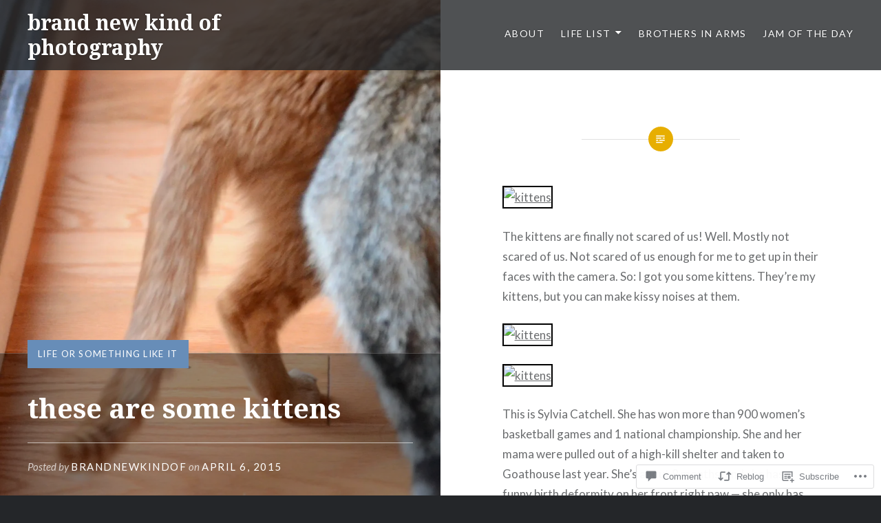

--- FILE ---
content_type: text/html; charset=UTF-8
request_url: https://blog.brandnewkindof.com/2015/04/06/these-are-some-kittens/
body_size: 28594
content:
<!DOCTYPE html>
<html lang="en">
<head>
<meta charset="UTF-8">
<meta name="viewport" content="width=device-width, initial-scale=1">
<link rel="profile" href="http://gmpg.org/xfn/11">
<link rel="pingback" href="https://blog.brandnewkindof.com/xmlrpc.php">

<title>these are some kittens &#8211; brand new kind of photography</title>
<meta name='robots' content='max-image-preview:large' />

<!-- Async WordPress.com Remote Login -->
<script id="wpcom_remote_login_js">
var wpcom_remote_login_extra_auth = '';
function wpcom_remote_login_remove_dom_node_id( element_id ) {
	var dom_node = document.getElementById( element_id );
	if ( dom_node ) { dom_node.parentNode.removeChild( dom_node ); }
}
function wpcom_remote_login_remove_dom_node_classes( class_name ) {
	var dom_nodes = document.querySelectorAll( '.' + class_name );
	for ( var i = 0; i < dom_nodes.length; i++ ) {
		dom_nodes[ i ].parentNode.removeChild( dom_nodes[ i ] );
	}
}
function wpcom_remote_login_final_cleanup() {
	wpcom_remote_login_remove_dom_node_classes( "wpcom_remote_login_msg" );
	wpcom_remote_login_remove_dom_node_id( "wpcom_remote_login_key" );
	wpcom_remote_login_remove_dom_node_id( "wpcom_remote_login_validate" );
	wpcom_remote_login_remove_dom_node_id( "wpcom_remote_login_js" );
	wpcom_remote_login_remove_dom_node_id( "wpcom_request_access_iframe" );
	wpcom_remote_login_remove_dom_node_id( "wpcom_request_access_styles" );
}

// Watch for messages back from the remote login
window.addEventListener( "message", function( e ) {
	if ( e.origin === "https://r-login.wordpress.com" ) {
		var data = {};
		try {
			data = JSON.parse( e.data );
		} catch( e ) {
			wpcom_remote_login_final_cleanup();
			return;
		}

		if ( data.msg === 'LOGIN' ) {
			// Clean up the login check iframe
			wpcom_remote_login_remove_dom_node_id( "wpcom_remote_login_key" );

			var id_regex = new RegExp( /^[0-9]+$/ );
			var token_regex = new RegExp( /^.*|.*|.*$/ );
			if (
				token_regex.test( data.token )
				&& id_regex.test( data.wpcomid )
			) {
				// We have everything we need to ask for a login
				var script = document.createElement( "script" );
				script.setAttribute( "id", "wpcom_remote_login_validate" );
				script.src = '/remote-login.php?wpcom_remote_login=validate'
					+ '&wpcomid=' + data.wpcomid
					+ '&token=' + encodeURIComponent( data.token )
					+ '&host=' + window.location.protocol
					+ '//' + window.location.hostname
					+ '&postid=8314'
					+ '&is_singular=1';
				document.body.appendChild( script );
			}

			return;
		}

		// Safari ITP, not logged in, so redirect
		if ( data.msg === 'LOGIN-REDIRECT' ) {
			window.location = 'https://wordpress.com/log-in?redirect_to=' + window.location.href;
			return;
		}

		// Safari ITP, storage access failed, remove the request
		if ( data.msg === 'LOGIN-REMOVE' ) {
			var css_zap = 'html { -webkit-transition: margin-top 1s; transition: margin-top 1s; } /* 9001 */ html { margin-top: 0 !important; } * html body { margin-top: 0 !important; } @media screen and ( max-width: 782px ) { html { margin-top: 0 !important; } * html body { margin-top: 0 !important; } }';
			var style_zap = document.createElement( 'style' );
			style_zap.type = 'text/css';
			style_zap.appendChild( document.createTextNode( css_zap ) );
			document.body.appendChild( style_zap );

			var e = document.getElementById( 'wpcom_request_access_iframe' );
			e.parentNode.removeChild( e );

			document.cookie = 'wordpress_com_login_access=denied; path=/; max-age=31536000';

			return;
		}

		// Safari ITP
		if ( data.msg === 'REQUEST_ACCESS' ) {
			console.log( 'request access: safari' );

			// Check ITP iframe enable/disable knob
			if ( wpcom_remote_login_extra_auth !== 'safari_itp_iframe' ) {
				return;
			}

			// If we are in a "private window" there is no ITP.
			var private_window = false;
			try {
				var opendb = window.openDatabase( null, null, null, null );
			} catch( e ) {
				private_window = true;
			}

			if ( private_window ) {
				console.log( 'private window' );
				return;
			}

			var iframe = document.createElement( 'iframe' );
			iframe.id = 'wpcom_request_access_iframe';
			iframe.setAttribute( 'scrolling', 'no' );
			iframe.setAttribute( 'sandbox', 'allow-storage-access-by-user-activation allow-scripts allow-same-origin allow-top-navigation-by-user-activation' );
			iframe.src = 'https://r-login.wordpress.com/remote-login.php?wpcom_remote_login=request_access&origin=' + encodeURIComponent( data.origin ) + '&wpcomid=' + encodeURIComponent( data.wpcomid );

			var css = 'html { -webkit-transition: margin-top 1s; transition: margin-top 1s; } /* 9001 */ html { margin-top: 46px !important; } * html body { margin-top: 46px !important; } @media screen and ( max-width: 660px ) { html { margin-top: 71px !important; } * html body { margin-top: 71px !important; } #wpcom_request_access_iframe { display: block; height: 71px !important; } } #wpcom_request_access_iframe { border: 0px; height: 46px; position: fixed; top: 0; left: 0; width: 100%; min-width: 100%; z-index: 99999; background: #23282d; } ';

			var style = document.createElement( 'style' );
			style.type = 'text/css';
			style.id = 'wpcom_request_access_styles';
			style.appendChild( document.createTextNode( css ) );
			document.body.appendChild( style );

			document.body.appendChild( iframe );
		}

		if ( data.msg === 'DONE' ) {
			wpcom_remote_login_final_cleanup();
		}
	}
}, false );

// Inject the remote login iframe after the page has had a chance to load
// more critical resources
window.addEventListener( "DOMContentLoaded", function( e ) {
	var iframe = document.createElement( "iframe" );
	iframe.style.display = "none";
	iframe.setAttribute( "scrolling", "no" );
	iframe.setAttribute( "id", "wpcom_remote_login_key" );
	iframe.src = "https://r-login.wordpress.com/remote-login.php"
		+ "?wpcom_remote_login=key"
		+ "&origin=aHR0cHM6Ly9ibG9nLmJyYW5kbmV3a2luZG9mLmNvbQ%3D%3D"
		+ "&wpcomid=7431990"
		+ "&time=" + Math.floor( Date.now() / 1000 );
	document.body.appendChild( iframe );
}, false );
</script>
<link rel='dns-prefetch' href='//s0.wp.com' />
<link rel='dns-prefetch' href='//widgets.wp.com' />
<link rel='dns-prefetch' href='//fonts-api.wp.com' />
<link rel="alternate" type="application/rss+xml" title="brand new kind of photography &raquo; Feed" href="https://blog.brandnewkindof.com/feed/" />
<link rel="alternate" type="application/rss+xml" title="brand new kind of photography &raquo; Comments Feed" href="https://blog.brandnewkindof.com/comments/feed/" />
<link rel="alternate" type="application/rss+xml" title="brand new kind of photography &raquo; these are some kittens Comments Feed" href="https://blog.brandnewkindof.com/2015/04/06/these-are-some-kittens/feed/" />
	<script type="text/javascript">
		/* <![CDATA[ */
		function addLoadEvent(func) {
			var oldonload = window.onload;
			if (typeof window.onload != 'function') {
				window.onload = func;
			} else {
				window.onload = function () {
					oldonload();
					func();
				}
			}
		}
		/* ]]> */
	</script>
	<link crossorigin='anonymous' rel='stylesheet' id='all-css-0-1' href='/_static/??-eJxtzEkKgDAMQNELWYNjcSGeRdog1Q7BpHh9UQRBXD74fDhImRQFo0DIinxeXGRYUWg222PgHCEkmz0y7OhnQasosXxUGuYC/o/ebfh+b135FMZKd02th77t1hMpiDR+&cssminify=yes' type='text/css' media='all' />
<style id='wp-emoji-styles-inline-css'>

	img.wp-smiley, img.emoji {
		display: inline !important;
		border: none !important;
		box-shadow: none !important;
		height: 1em !important;
		width: 1em !important;
		margin: 0 0.07em !important;
		vertical-align: -0.1em !important;
		background: none !important;
		padding: 0 !important;
	}
/*# sourceURL=wp-emoji-styles-inline-css */
</style>
<link crossorigin='anonymous' rel='stylesheet' id='all-css-2-1' href='/wp-content/plugins/gutenberg-core/v22.2.0/build/styles/block-library/style.css?m=1764855221i&cssminify=yes' type='text/css' media='all' />
<style id='wp-block-library-inline-css'>
.has-text-align-justify {
	text-align:justify;
}
.has-text-align-justify{text-align:justify;}

/*# sourceURL=wp-block-library-inline-css */
</style><style id='global-styles-inline-css'>
:root{--wp--preset--aspect-ratio--square: 1;--wp--preset--aspect-ratio--4-3: 4/3;--wp--preset--aspect-ratio--3-4: 3/4;--wp--preset--aspect-ratio--3-2: 3/2;--wp--preset--aspect-ratio--2-3: 2/3;--wp--preset--aspect-ratio--16-9: 16/9;--wp--preset--aspect-ratio--9-16: 9/16;--wp--preset--color--black: #000000;--wp--preset--color--cyan-bluish-gray: #abb8c3;--wp--preset--color--white: #fff;--wp--preset--color--pale-pink: #f78da7;--wp--preset--color--vivid-red: #cf2e2e;--wp--preset--color--luminous-vivid-orange: #ff6900;--wp--preset--color--luminous-vivid-amber: #fcb900;--wp--preset--color--light-green-cyan: #7bdcb5;--wp--preset--color--vivid-green-cyan: #00d084;--wp--preset--color--pale-cyan-blue: #8ed1fc;--wp--preset--color--vivid-cyan-blue: #0693e3;--wp--preset--color--vivid-purple: #9b51e0;--wp--preset--color--bright-blue: #678db8;--wp--preset--color--yellow: #e7ae01;--wp--preset--color--light-gray-blue: #abb7c3;--wp--preset--color--medium-gray: #6a6c6e;--wp--preset--color--dark-gray: #1a1c1e;--wp--preset--color--dark-gray-blue: #292c2f;--wp--preset--gradient--vivid-cyan-blue-to-vivid-purple: linear-gradient(135deg,rgb(6,147,227) 0%,rgb(155,81,224) 100%);--wp--preset--gradient--light-green-cyan-to-vivid-green-cyan: linear-gradient(135deg,rgb(122,220,180) 0%,rgb(0,208,130) 100%);--wp--preset--gradient--luminous-vivid-amber-to-luminous-vivid-orange: linear-gradient(135deg,rgb(252,185,0) 0%,rgb(255,105,0) 100%);--wp--preset--gradient--luminous-vivid-orange-to-vivid-red: linear-gradient(135deg,rgb(255,105,0) 0%,rgb(207,46,46) 100%);--wp--preset--gradient--very-light-gray-to-cyan-bluish-gray: linear-gradient(135deg,rgb(238,238,238) 0%,rgb(169,184,195) 100%);--wp--preset--gradient--cool-to-warm-spectrum: linear-gradient(135deg,rgb(74,234,220) 0%,rgb(151,120,209) 20%,rgb(207,42,186) 40%,rgb(238,44,130) 60%,rgb(251,105,98) 80%,rgb(254,248,76) 100%);--wp--preset--gradient--blush-light-purple: linear-gradient(135deg,rgb(255,206,236) 0%,rgb(152,150,240) 100%);--wp--preset--gradient--blush-bordeaux: linear-gradient(135deg,rgb(254,205,165) 0%,rgb(254,45,45) 50%,rgb(107,0,62) 100%);--wp--preset--gradient--luminous-dusk: linear-gradient(135deg,rgb(255,203,112) 0%,rgb(199,81,192) 50%,rgb(65,88,208) 100%);--wp--preset--gradient--pale-ocean: linear-gradient(135deg,rgb(255,245,203) 0%,rgb(182,227,212) 50%,rgb(51,167,181) 100%);--wp--preset--gradient--electric-grass: linear-gradient(135deg,rgb(202,248,128) 0%,rgb(113,206,126) 100%);--wp--preset--gradient--midnight: linear-gradient(135deg,rgb(2,3,129) 0%,rgb(40,116,252) 100%);--wp--preset--font-size--small: 13px;--wp--preset--font-size--medium: 20px;--wp--preset--font-size--large: 36px;--wp--preset--font-size--x-large: 42px;--wp--preset--font-family--albert-sans: 'Albert Sans', sans-serif;--wp--preset--font-family--alegreya: Alegreya, serif;--wp--preset--font-family--arvo: Arvo, serif;--wp--preset--font-family--bodoni-moda: 'Bodoni Moda', serif;--wp--preset--font-family--bricolage-grotesque: 'Bricolage Grotesque', sans-serif;--wp--preset--font-family--cabin: Cabin, sans-serif;--wp--preset--font-family--chivo: Chivo, sans-serif;--wp--preset--font-family--commissioner: Commissioner, sans-serif;--wp--preset--font-family--cormorant: Cormorant, serif;--wp--preset--font-family--courier-prime: 'Courier Prime', monospace;--wp--preset--font-family--crimson-pro: 'Crimson Pro', serif;--wp--preset--font-family--dm-mono: 'DM Mono', monospace;--wp--preset--font-family--dm-sans: 'DM Sans', sans-serif;--wp--preset--font-family--dm-serif-display: 'DM Serif Display', serif;--wp--preset--font-family--domine: Domine, serif;--wp--preset--font-family--eb-garamond: 'EB Garamond', serif;--wp--preset--font-family--epilogue: Epilogue, sans-serif;--wp--preset--font-family--fahkwang: Fahkwang, sans-serif;--wp--preset--font-family--figtree: Figtree, sans-serif;--wp--preset--font-family--fira-sans: 'Fira Sans', sans-serif;--wp--preset--font-family--fjalla-one: 'Fjalla One', sans-serif;--wp--preset--font-family--fraunces: Fraunces, serif;--wp--preset--font-family--gabarito: Gabarito, system-ui;--wp--preset--font-family--ibm-plex-mono: 'IBM Plex Mono', monospace;--wp--preset--font-family--ibm-plex-sans: 'IBM Plex Sans', sans-serif;--wp--preset--font-family--ibarra-real-nova: 'Ibarra Real Nova', serif;--wp--preset--font-family--instrument-serif: 'Instrument Serif', serif;--wp--preset--font-family--inter: Inter, sans-serif;--wp--preset--font-family--josefin-sans: 'Josefin Sans', sans-serif;--wp--preset--font-family--jost: Jost, sans-serif;--wp--preset--font-family--libre-baskerville: 'Libre Baskerville', serif;--wp--preset--font-family--libre-franklin: 'Libre Franklin', sans-serif;--wp--preset--font-family--literata: Literata, serif;--wp--preset--font-family--lora: Lora, serif;--wp--preset--font-family--merriweather: Merriweather, serif;--wp--preset--font-family--montserrat: Montserrat, sans-serif;--wp--preset--font-family--newsreader: Newsreader, serif;--wp--preset--font-family--noto-sans-mono: 'Noto Sans Mono', sans-serif;--wp--preset--font-family--nunito: Nunito, sans-serif;--wp--preset--font-family--open-sans: 'Open Sans', sans-serif;--wp--preset--font-family--overpass: Overpass, sans-serif;--wp--preset--font-family--pt-serif: 'PT Serif', serif;--wp--preset--font-family--petrona: Petrona, serif;--wp--preset--font-family--piazzolla: Piazzolla, serif;--wp--preset--font-family--playfair-display: 'Playfair Display', serif;--wp--preset--font-family--plus-jakarta-sans: 'Plus Jakarta Sans', sans-serif;--wp--preset--font-family--poppins: Poppins, sans-serif;--wp--preset--font-family--raleway: Raleway, sans-serif;--wp--preset--font-family--roboto: Roboto, sans-serif;--wp--preset--font-family--roboto-slab: 'Roboto Slab', serif;--wp--preset--font-family--rubik: Rubik, sans-serif;--wp--preset--font-family--rufina: Rufina, serif;--wp--preset--font-family--sora: Sora, sans-serif;--wp--preset--font-family--source-sans-3: 'Source Sans 3', sans-serif;--wp--preset--font-family--source-serif-4: 'Source Serif 4', serif;--wp--preset--font-family--space-mono: 'Space Mono', monospace;--wp--preset--font-family--syne: Syne, sans-serif;--wp--preset--font-family--texturina: Texturina, serif;--wp--preset--font-family--urbanist: Urbanist, sans-serif;--wp--preset--font-family--work-sans: 'Work Sans', sans-serif;--wp--preset--spacing--20: 0.44rem;--wp--preset--spacing--30: 0.67rem;--wp--preset--spacing--40: 1rem;--wp--preset--spacing--50: 1.5rem;--wp--preset--spacing--60: 2.25rem;--wp--preset--spacing--70: 3.38rem;--wp--preset--spacing--80: 5.06rem;--wp--preset--shadow--natural: 6px 6px 9px rgba(0, 0, 0, 0.2);--wp--preset--shadow--deep: 12px 12px 50px rgba(0, 0, 0, 0.4);--wp--preset--shadow--sharp: 6px 6px 0px rgba(0, 0, 0, 0.2);--wp--preset--shadow--outlined: 6px 6px 0px -3px rgb(255, 255, 255), 6px 6px rgb(0, 0, 0);--wp--preset--shadow--crisp: 6px 6px 0px rgb(0, 0, 0);}:where(.is-layout-flex){gap: 0.5em;}:where(.is-layout-grid){gap: 0.5em;}body .is-layout-flex{display: flex;}.is-layout-flex{flex-wrap: wrap;align-items: center;}.is-layout-flex > :is(*, div){margin: 0;}body .is-layout-grid{display: grid;}.is-layout-grid > :is(*, div){margin: 0;}:where(.wp-block-columns.is-layout-flex){gap: 2em;}:where(.wp-block-columns.is-layout-grid){gap: 2em;}:where(.wp-block-post-template.is-layout-flex){gap: 1.25em;}:where(.wp-block-post-template.is-layout-grid){gap: 1.25em;}.has-black-color{color: var(--wp--preset--color--black) !important;}.has-cyan-bluish-gray-color{color: var(--wp--preset--color--cyan-bluish-gray) !important;}.has-white-color{color: var(--wp--preset--color--white) !important;}.has-pale-pink-color{color: var(--wp--preset--color--pale-pink) !important;}.has-vivid-red-color{color: var(--wp--preset--color--vivid-red) !important;}.has-luminous-vivid-orange-color{color: var(--wp--preset--color--luminous-vivid-orange) !important;}.has-luminous-vivid-amber-color{color: var(--wp--preset--color--luminous-vivid-amber) !important;}.has-light-green-cyan-color{color: var(--wp--preset--color--light-green-cyan) !important;}.has-vivid-green-cyan-color{color: var(--wp--preset--color--vivid-green-cyan) !important;}.has-pale-cyan-blue-color{color: var(--wp--preset--color--pale-cyan-blue) !important;}.has-vivid-cyan-blue-color{color: var(--wp--preset--color--vivid-cyan-blue) !important;}.has-vivid-purple-color{color: var(--wp--preset--color--vivid-purple) !important;}.has-black-background-color{background-color: var(--wp--preset--color--black) !important;}.has-cyan-bluish-gray-background-color{background-color: var(--wp--preset--color--cyan-bluish-gray) !important;}.has-white-background-color{background-color: var(--wp--preset--color--white) !important;}.has-pale-pink-background-color{background-color: var(--wp--preset--color--pale-pink) !important;}.has-vivid-red-background-color{background-color: var(--wp--preset--color--vivid-red) !important;}.has-luminous-vivid-orange-background-color{background-color: var(--wp--preset--color--luminous-vivid-orange) !important;}.has-luminous-vivid-amber-background-color{background-color: var(--wp--preset--color--luminous-vivid-amber) !important;}.has-light-green-cyan-background-color{background-color: var(--wp--preset--color--light-green-cyan) !important;}.has-vivid-green-cyan-background-color{background-color: var(--wp--preset--color--vivid-green-cyan) !important;}.has-pale-cyan-blue-background-color{background-color: var(--wp--preset--color--pale-cyan-blue) !important;}.has-vivid-cyan-blue-background-color{background-color: var(--wp--preset--color--vivid-cyan-blue) !important;}.has-vivid-purple-background-color{background-color: var(--wp--preset--color--vivid-purple) !important;}.has-black-border-color{border-color: var(--wp--preset--color--black) !important;}.has-cyan-bluish-gray-border-color{border-color: var(--wp--preset--color--cyan-bluish-gray) !important;}.has-white-border-color{border-color: var(--wp--preset--color--white) !important;}.has-pale-pink-border-color{border-color: var(--wp--preset--color--pale-pink) !important;}.has-vivid-red-border-color{border-color: var(--wp--preset--color--vivid-red) !important;}.has-luminous-vivid-orange-border-color{border-color: var(--wp--preset--color--luminous-vivid-orange) !important;}.has-luminous-vivid-amber-border-color{border-color: var(--wp--preset--color--luminous-vivid-amber) !important;}.has-light-green-cyan-border-color{border-color: var(--wp--preset--color--light-green-cyan) !important;}.has-vivid-green-cyan-border-color{border-color: var(--wp--preset--color--vivid-green-cyan) !important;}.has-pale-cyan-blue-border-color{border-color: var(--wp--preset--color--pale-cyan-blue) !important;}.has-vivid-cyan-blue-border-color{border-color: var(--wp--preset--color--vivid-cyan-blue) !important;}.has-vivid-purple-border-color{border-color: var(--wp--preset--color--vivid-purple) !important;}.has-vivid-cyan-blue-to-vivid-purple-gradient-background{background: var(--wp--preset--gradient--vivid-cyan-blue-to-vivid-purple) !important;}.has-light-green-cyan-to-vivid-green-cyan-gradient-background{background: var(--wp--preset--gradient--light-green-cyan-to-vivid-green-cyan) !important;}.has-luminous-vivid-amber-to-luminous-vivid-orange-gradient-background{background: var(--wp--preset--gradient--luminous-vivid-amber-to-luminous-vivid-orange) !important;}.has-luminous-vivid-orange-to-vivid-red-gradient-background{background: var(--wp--preset--gradient--luminous-vivid-orange-to-vivid-red) !important;}.has-very-light-gray-to-cyan-bluish-gray-gradient-background{background: var(--wp--preset--gradient--very-light-gray-to-cyan-bluish-gray) !important;}.has-cool-to-warm-spectrum-gradient-background{background: var(--wp--preset--gradient--cool-to-warm-spectrum) !important;}.has-blush-light-purple-gradient-background{background: var(--wp--preset--gradient--blush-light-purple) !important;}.has-blush-bordeaux-gradient-background{background: var(--wp--preset--gradient--blush-bordeaux) !important;}.has-luminous-dusk-gradient-background{background: var(--wp--preset--gradient--luminous-dusk) !important;}.has-pale-ocean-gradient-background{background: var(--wp--preset--gradient--pale-ocean) !important;}.has-electric-grass-gradient-background{background: var(--wp--preset--gradient--electric-grass) !important;}.has-midnight-gradient-background{background: var(--wp--preset--gradient--midnight) !important;}.has-small-font-size{font-size: var(--wp--preset--font-size--small) !important;}.has-medium-font-size{font-size: var(--wp--preset--font-size--medium) !important;}.has-large-font-size{font-size: var(--wp--preset--font-size--large) !important;}.has-x-large-font-size{font-size: var(--wp--preset--font-size--x-large) !important;}.has-albert-sans-font-family{font-family: var(--wp--preset--font-family--albert-sans) !important;}.has-alegreya-font-family{font-family: var(--wp--preset--font-family--alegreya) !important;}.has-arvo-font-family{font-family: var(--wp--preset--font-family--arvo) !important;}.has-bodoni-moda-font-family{font-family: var(--wp--preset--font-family--bodoni-moda) !important;}.has-bricolage-grotesque-font-family{font-family: var(--wp--preset--font-family--bricolage-grotesque) !important;}.has-cabin-font-family{font-family: var(--wp--preset--font-family--cabin) !important;}.has-chivo-font-family{font-family: var(--wp--preset--font-family--chivo) !important;}.has-commissioner-font-family{font-family: var(--wp--preset--font-family--commissioner) !important;}.has-cormorant-font-family{font-family: var(--wp--preset--font-family--cormorant) !important;}.has-courier-prime-font-family{font-family: var(--wp--preset--font-family--courier-prime) !important;}.has-crimson-pro-font-family{font-family: var(--wp--preset--font-family--crimson-pro) !important;}.has-dm-mono-font-family{font-family: var(--wp--preset--font-family--dm-mono) !important;}.has-dm-sans-font-family{font-family: var(--wp--preset--font-family--dm-sans) !important;}.has-dm-serif-display-font-family{font-family: var(--wp--preset--font-family--dm-serif-display) !important;}.has-domine-font-family{font-family: var(--wp--preset--font-family--domine) !important;}.has-eb-garamond-font-family{font-family: var(--wp--preset--font-family--eb-garamond) !important;}.has-epilogue-font-family{font-family: var(--wp--preset--font-family--epilogue) !important;}.has-fahkwang-font-family{font-family: var(--wp--preset--font-family--fahkwang) !important;}.has-figtree-font-family{font-family: var(--wp--preset--font-family--figtree) !important;}.has-fira-sans-font-family{font-family: var(--wp--preset--font-family--fira-sans) !important;}.has-fjalla-one-font-family{font-family: var(--wp--preset--font-family--fjalla-one) !important;}.has-fraunces-font-family{font-family: var(--wp--preset--font-family--fraunces) !important;}.has-gabarito-font-family{font-family: var(--wp--preset--font-family--gabarito) !important;}.has-ibm-plex-mono-font-family{font-family: var(--wp--preset--font-family--ibm-plex-mono) !important;}.has-ibm-plex-sans-font-family{font-family: var(--wp--preset--font-family--ibm-plex-sans) !important;}.has-ibarra-real-nova-font-family{font-family: var(--wp--preset--font-family--ibarra-real-nova) !important;}.has-instrument-serif-font-family{font-family: var(--wp--preset--font-family--instrument-serif) !important;}.has-inter-font-family{font-family: var(--wp--preset--font-family--inter) !important;}.has-josefin-sans-font-family{font-family: var(--wp--preset--font-family--josefin-sans) !important;}.has-jost-font-family{font-family: var(--wp--preset--font-family--jost) !important;}.has-libre-baskerville-font-family{font-family: var(--wp--preset--font-family--libre-baskerville) !important;}.has-libre-franklin-font-family{font-family: var(--wp--preset--font-family--libre-franklin) !important;}.has-literata-font-family{font-family: var(--wp--preset--font-family--literata) !important;}.has-lora-font-family{font-family: var(--wp--preset--font-family--lora) !important;}.has-merriweather-font-family{font-family: var(--wp--preset--font-family--merriweather) !important;}.has-montserrat-font-family{font-family: var(--wp--preset--font-family--montserrat) !important;}.has-newsreader-font-family{font-family: var(--wp--preset--font-family--newsreader) !important;}.has-noto-sans-mono-font-family{font-family: var(--wp--preset--font-family--noto-sans-mono) !important;}.has-nunito-font-family{font-family: var(--wp--preset--font-family--nunito) !important;}.has-open-sans-font-family{font-family: var(--wp--preset--font-family--open-sans) !important;}.has-overpass-font-family{font-family: var(--wp--preset--font-family--overpass) !important;}.has-pt-serif-font-family{font-family: var(--wp--preset--font-family--pt-serif) !important;}.has-petrona-font-family{font-family: var(--wp--preset--font-family--petrona) !important;}.has-piazzolla-font-family{font-family: var(--wp--preset--font-family--piazzolla) !important;}.has-playfair-display-font-family{font-family: var(--wp--preset--font-family--playfair-display) !important;}.has-plus-jakarta-sans-font-family{font-family: var(--wp--preset--font-family--plus-jakarta-sans) !important;}.has-poppins-font-family{font-family: var(--wp--preset--font-family--poppins) !important;}.has-raleway-font-family{font-family: var(--wp--preset--font-family--raleway) !important;}.has-roboto-font-family{font-family: var(--wp--preset--font-family--roboto) !important;}.has-roboto-slab-font-family{font-family: var(--wp--preset--font-family--roboto-slab) !important;}.has-rubik-font-family{font-family: var(--wp--preset--font-family--rubik) !important;}.has-rufina-font-family{font-family: var(--wp--preset--font-family--rufina) !important;}.has-sora-font-family{font-family: var(--wp--preset--font-family--sora) !important;}.has-source-sans-3-font-family{font-family: var(--wp--preset--font-family--source-sans-3) !important;}.has-source-serif-4-font-family{font-family: var(--wp--preset--font-family--source-serif-4) !important;}.has-space-mono-font-family{font-family: var(--wp--preset--font-family--space-mono) !important;}.has-syne-font-family{font-family: var(--wp--preset--font-family--syne) !important;}.has-texturina-font-family{font-family: var(--wp--preset--font-family--texturina) !important;}.has-urbanist-font-family{font-family: var(--wp--preset--font-family--urbanist) !important;}.has-work-sans-font-family{font-family: var(--wp--preset--font-family--work-sans) !important;}
/*# sourceURL=global-styles-inline-css */
</style>

<style id='classic-theme-styles-inline-css'>
/*! This file is auto-generated */
.wp-block-button__link{color:#fff;background-color:#32373c;border-radius:9999px;box-shadow:none;text-decoration:none;padding:calc(.667em + 2px) calc(1.333em + 2px);font-size:1.125em}.wp-block-file__button{background:#32373c;color:#fff;text-decoration:none}
/*# sourceURL=/wp-includes/css/classic-themes.min.css */
</style>
<link crossorigin='anonymous' rel='stylesheet' id='all-css-4-1' href='/_static/??-eJx9j8sOwkAIRX/IkTZGGxfGTzHzIHVq55GBaf18aZpu1HRD4MLhAsxZ2RQZI0OoKo+195HApoKih6wZZCKg8xpHDDJ2tEQH+I/N3vXIgtOWK8b3PpLFRhmTCxIpicHXoPgpXrTHDchZ25cSaV2xNoBq3HqPCaNLBXTlFDSztz8UULFgqh8dTFiMOIu4fEnf9XLLPdza7tI07fl66oYPKzZ26Q==&cssminify=yes' type='text/css' media='all' />
<link rel='stylesheet' id='verbum-gutenberg-css-css' href='https://widgets.wp.com/verbum-block-editor/block-editor.css?ver=1738686361' media='all' />
<link rel='stylesheet' id='dyad-2-fonts-css' href='https://fonts-api.wp.com/css?family=Lato%3A400%2C400italic%2C700%2C700italic%7CNoto+Serif%3A400%2C400italic%2C700%2C700italic&#038;subset=latin%2Clatin-ext' media='all' />
<link crossorigin='anonymous' rel='stylesheet' id='all-css-8-1' href='/_static/??-eJyNj1EKwjAQRC9kXKytxQ/xKJKma0ybbEI3ofT2pkWwokj/ZmDe7CyMQShPESmCSyLYpA0xdBiDVP3LAyeCmyEFGgkHkwH+LfeKeQerzvhAhwwhNdBOshUFcJwsbsjlBDTWq35L6bxtKRZjUN59EavXBsytOku9nHjbf5BGL/IWGY2nDyPuVpphRq/ucqirY1GfT2XVPQEPAH9Q&cssminify=yes' type='text/css' media='all' />
<link crossorigin='anonymous' rel='stylesheet' id='print-css-9-1' href='/wp-content/mu-plugins/global-print/global-print.css?m=1465851035i&cssminify=yes' type='text/css' media='print' />
<style id='jetpack-global-styles-frontend-style-inline-css'>
:root { --font-headings: unset; --font-base: unset; --font-headings-default: -apple-system,BlinkMacSystemFont,"Segoe UI",Roboto,Oxygen-Sans,Ubuntu,Cantarell,"Helvetica Neue",sans-serif; --font-base-default: -apple-system,BlinkMacSystemFont,"Segoe UI",Roboto,Oxygen-Sans,Ubuntu,Cantarell,"Helvetica Neue",sans-serif;}
/*# sourceURL=jetpack-global-styles-frontend-style-inline-css */
</style>
<link crossorigin='anonymous' rel='stylesheet' id='all-css-12-1' href='/_static/??-eJyNjcsKAjEMRX/IGtQZBxfip0hMS9sxTYppGfx7H7gRN+7ugcs5sFRHKi1Ig9Jd5R6zGMyhVaTrh8G6QFHfORhYwlvw6P39PbPENZmt4G/ROQuBKWVkxxrVvuBH1lIoz2waILJekF+HUzlupnG3nQ77YZwfuRJIaQ==&cssminify=yes' type='text/css' media='all' />
<script type="text/javascript" id="jetpack_related-posts-js-extra">
/* <![CDATA[ */
var related_posts_js_options = {"post_heading":"h4"};
//# sourceURL=jetpack_related-posts-js-extra
/* ]]> */
</script>
<script type="text/javascript" id="wpcom-actionbar-placeholder-js-extra">
/* <![CDATA[ */
var actionbardata = {"siteID":"7431990","postID":"8314","siteURL":"https://blog.brandnewkindof.com","xhrURL":"https://blog.brandnewkindof.com/wp-admin/admin-ajax.php","nonce":"2ca7a3839a","isLoggedIn":"","statusMessage":"","subsEmailDefault":"instantly","proxyScriptUrl":"https://s0.wp.com/wp-content/js/wpcom-proxy-request.js?m=1513050504i&amp;ver=20211021","shortlink":"https://wp.me/pvboO-2a6","i18n":{"followedText":"New posts from this site will now appear in your \u003Ca href=\"https://wordpress.com/reader\"\u003EReader\u003C/a\u003E","foldBar":"Collapse this bar","unfoldBar":"Expand this bar","shortLinkCopied":"Shortlink copied to clipboard."}};
//# sourceURL=wpcom-actionbar-placeholder-js-extra
/* ]]> */
</script>
<script type="text/javascript" id="jetpack-mu-wpcom-settings-js-before">
/* <![CDATA[ */
var JETPACK_MU_WPCOM_SETTINGS = {"assetsUrl":"https://s0.wp.com/wp-content/mu-plugins/jetpack-mu-wpcom-plugin/sun/jetpack_vendor/automattic/jetpack-mu-wpcom/src/build/"};
//# sourceURL=jetpack-mu-wpcom-settings-js-before
/* ]]> */
</script>
<script crossorigin='anonymous' type='text/javascript'  src='/_static/??-eJx1jcEOwiAQRH9IunJo2ovxU0yFTQPCguyS2r8XE0zqwdNkMi9vYMvKJBIkgVhVDnV1xOBR8mIevQNXgpsjA/fqgoWCYRG0KicW/m1DdDR4PsHB6xsTROWSXvt3a7JQLfJn9M+KZe9xFPyFVHRraacdvsaLnsbxrPU0z/4NC+ROAA=='></script>
<script type="text/javascript" id="rlt-proxy-js-after">
/* <![CDATA[ */
	rltInitialize( {"token":null,"iframeOrigins":["https:\/\/widgets.wp.com"]} );
//# sourceURL=rlt-proxy-js-after
/* ]]> */
</script>
<link rel="EditURI" type="application/rsd+xml" title="RSD" href="https://brandnewkindof.wordpress.com/xmlrpc.php?rsd" />
<meta name="generator" content="WordPress.com" />
<link rel="canonical" href="https://blog.brandnewkindof.com/2015/04/06/these-are-some-kittens/" />
<link rel='shortlink' href='https://wp.me/pvboO-2a6' />
<link rel="alternate" type="application/json+oembed" href="https://public-api.wordpress.com/oembed/?format=json&amp;url=https%3A%2F%2Fblog.brandnewkindof.com%2F2015%2F04%2F06%2Fthese-are-some-kittens%2F&amp;for=wpcom-auto-discovery" /><link rel="alternate" type="application/xml+oembed" href="https://public-api.wordpress.com/oembed/?format=xml&amp;url=https%3A%2F%2Fblog.brandnewkindof.com%2F2015%2F04%2F06%2Fthese-are-some-kittens%2F&amp;for=wpcom-auto-discovery" />
<!-- Jetpack Open Graph Tags -->
<meta property="og:type" content="article" />
<meta property="og:title" content="these are some kittens" />
<meta property="og:url" content="https://blog.brandnewkindof.com/2015/04/06/these-are-some-kittens/" />
<meta property="og:description" content="The kittens are finally not scared of us! Well. Mostly not scared of us. Not scared of us enough for me to get up in their faces with the camera. So: I got you some kittens. They&#8217;re my kitten…" />
<meta property="article:published_time" content="2015-04-06T21:01:29+00:00" />
<meta property="article:modified_time" content="2015-04-06T21:01:29+00:00" />
<meta property="og:site_name" content="brand new kind of photography" />
<meta property="og:image" content="https://i0.wp.com/blog.brandnewkindof.com/wp-content/uploads/2015/04/dsc_6009.jpg?fit=1200%2C795&#038;ssl=1" />
<meta property="og:image:width" content="1200" />
<meta property="og:image:height" content="795" />
<meta property="og:image:alt" content="" />
<meta property="og:locale" content="en_US" />
<meta property="article:publisher" content="https://www.facebook.com/WordPresscom" />
<meta name="twitter:creator" content="@brandnewkindof" />
<meta name="twitter:text:title" content="these are some kittens" />
<meta name="twitter:image" content="https://i0.wp.com/blog.brandnewkindof.com/wp-content/uploads/2015/04/dsc_6009.jpg?fit=1200%2C795&#038;ssl=1&#038;w=640" />
<meta name="twitter:card" content="summary_large_image" />

<!-- End Jetpack Open Graph Tags -->
<link rel="shortcut icon" type="image/x-icon" href="https://s0.wp.com/i/favicon.ico?m=1713425267i" sizes="16x16 24x24 32x32 48x48" />
<link rel="icon" type="image/x-icon" href="https://s0.wp.com/i/favicon.ico?m=1713425267i" sizes="16x16 24x24 32x32 48x48" />
<link rel="apple-touch-icon" href="https://s0.wp.com/i/webclip.png?m=1713868326i" />
<link rel='openid.server' href='https://blog.brandnewkindof.com/?openidserver=1' />
<link rel='openid.delegate' href='https://blog.brandnewkindof.com/' />
<link rel="search" type="application/opensearchdescription+xml" href="https://blog.brandnewkindof.com/osd.xml" title="brand new kind of photography" />
<link rel="search" type="application/opensearchdescription+xml" href="https://s1.wp.com/opensearch.xml" title="WordPress.com" />
<meta name="description" content="The kittens are finally not scared of us! Well. Mostly not scared of us. Not scared of us enough for me to get up in their faces with the camera. So: I got you some kittens. They&#039;re my kittens, but you can make kissy noises at them. This is Sylvia Catchell. She has won more&hellip;" />
</head>

<body class="wp-singular post-template-default single single-post postid-8314 single-format-standard wp-embed-responsive wp-theme-pubdyad-2 customizer-styles-applied is-singular has-post-thumbnail no-js jetpack-reblog-enabled">
<div id="page" class="hfeed site">
	<a class="skip-link screen-reader-text" href="#content">Skip to content</a>

	<header id="masthead" class="site-header" role="banner">
		<div class="site-branding">
						<h1 class="site-title">
				<a href="https://blog.brandnewkindof.com/" rel="home">
					brand new kind of photography				</a>
			</h1>
			<p class="site-description">photography, rock and roll, baseball, and chili cheese hot dogs.</p>
		</div><!-- .site-branding -->

		<nav id="site-navigation" class="main-navigation" role="navigation">
			<button class="menu-toggle" aria-controls="primary-menu" aria-expanded="false">Menu</button>
			<div id="primary-menu" class="menu"><ul>
<li class="page_item page-item-2"><a href="https://blog.brandnewkindof.com/about/">About</a></li>
<li class="page_item page-item-1294 page_item_has_children"><a href="https://blog.brandnewkindof.com/life-list/">Life List</a>
<ul class='children'>
	<li class="page_item page-item-10312"><a href="https://blog.brandnewkindof.com/life-list/nc-musicians-mural-trail/">nc musicians mural trail</a></li>
	<li class="page_item page-item-10719"><a href="https://blog.brandnewkindof.com/life-list/visit-every-division-one-fb-stadium-in-nc/">visit every division one fb stadium in nc</a></li>
	<li class="page_item page-item-9849 page_item_has_children"><a href="https://blog.brandnewkindof.com/life-list/us-national-parks/">us national parks</a>
	<ul class='children'>
		<li class="page_item page-item-9862"><a href="https://blog.brandnewkindof.com/life-list/us-national-parks/us-national-seashores/">us national seashores</a></li>
		<li class="page_item page-item-5851"><a href="https://blog.brandnewkindof.com/life-list/us-national-parks/north-carolina-beaches/">north carolina beaches</a></li>
		<li class="page_item page-item-5729"><a href="https://blog.brandnewkindof.com/life-list/us-national-parks/north-carolina-natural-wonders/">north carolina natural wonders</a></li>
	</ul>
</li>
	<li class="page_item page-item-1520 page_item_has_children"><a href="https://blog.brandnewkindof.com/life-list/major-league-baseball-stadiums/">major league baseball stadiums</a>
	<ul class='children'>
		<li class="page_item page-item-1532"><a href="https://blog.brandnewkindof.com/life-list/major-league-baseball-stadiums/chicago-cubs-wrigley-field/">chicago cubs &#8212; wrigley field</a></li>
		<li class="page_item page-item-1536"><a href="https://blog.brandnewkindof.com/life-list/major-league-baseball-stadiums/chicago-white-sox-us-cellular-field/">chicago white sox &#8212; us cellular field</a></li>
		<li class="page_item page-item-1529"><a href="https://blog.brandnewkindof.com/life-list/major-league-baseball-stadiums/toronto-blue-jays-rogers-centre/">toronto blue jays &#8212; rogers centre</a></li>
		<li class="page_item page-item-1362"><a href="https://blog.brandnewkindof.com/life-list/major-league-baseball-stadiums/nc-minor-leagues/">north carolina minor league baseball stadiums</a></li>
	</ul>
</li>
	<li class="page_item page-item-9527 page_item_has_children"><a href="https://blog.brandnewkindof.com/life-list/project-heartburn/">project heartburn</a>
	<ul class='children'>
		<li class="page_item page-item-10300"><a href="https://blog.brandnewkindof.com/life-list/project-heartburn/100-counties-100-hot-dogs/">100 counties, 100 hot dogs</a></li>
	</ul>
</li>
	<li class="page_item page-item-4965"><a href="https://blog.brandnewkindof.com/life-list/100-foods-100-counties/">100 foods, 100 counties</a></li>
	<li class="page_item page-item-5016"><a href="https://blog.brandnewkindof.com/life-list/festivals-in-the-carolinas/">festivals in the carolinas</a></li>
	<li class="page_item page-item-9501"><a href="https://blog.brandnewkindof.com/life-list/chapel-hill-food-bucket-list/">life list: chapel hill and durham food bucket list</a></li>
	<li class="page_item page-item-9692"><a href="https://blog.brandnewkindof.com/life-list/baltimore-food-bucket-list/">baltimore food bucket list</a></li>
	<li class="page_item page-item-4792"><a href="https://blog.brandnewkindof.com/life-list/bloodshot-artists/">bloodshot artists</a></li>
</ul>
</li>
<li class="page_item page-item-6894"><a href="https://blog.brandnewkindof.com/brothers-in-arms/">brothers in arms</a></li>
<li class="page_item page-item-5350"><a href="https://blog.brandnewkindof.com/jotd/">jam of the day</a></li>
</ul></div>
		</nav>

	</header><!-- #masthead -->

	<div class="site-inner">

		
		<div id="content" class="site-content">

	<main id="primary" class="content-area" role="main">

		
			
<article id="post-8314" class="post-8314 post type-post status-publish format-standard has-post-thumbnail hentry category-life-or-something-like-it tag-cat-summitt tag-cats tag-goathouse-refuge tag-kittens tag-sylvia-catchell fallback-thumbnail">
			
		<div class="entry-media" style="background-image: url(https://blog.brandnewkindof.com/wp-content/uploads/2015/04/dsc_6009.jpg?w=960&#038;h=1280&#038;crop=1)">
			<div class="entry-media-thumb" style="background-image: url(https://blog.brandnewkindof.com/wp-content/uploads/2015/04/dsc_6009.jpg?w=960&#038;h=640&#038;crop=1); "></div>
		</div><!-- .entry-media -->
	

	<div class="entry-inner">

		<header class="entry-header">
			<div class="entry-meta">
				<span class="cat-links"><a href="https://blog.brandnewkindof.com/category/life-or-something-like-it/" rel="category tag">life or something like it</a></span>			</div><!-- .entry-meta -->

			<h1 class="entry-title">these are some kittens</h1>
			<div class="entry-posted">
				<div class="posted-info"><span class="byline">Posted by <span class="author vcard"><a class="url fn n" href="https://blog.brandnewkindof.com/author/brandnewkindof/">brandnewkindof</a></span></span><span class="posted-on"> <span class="date-published-word">on</span> <a href="https://blog.brandnewkindof.com/2015/04/06/these-are-some-kittens/" rel="bookmark"><time class="entry-date published updated" datetime="2015-04-06T17:01:29-04:00">April 6, 2015</time></a></span></div>			</div><!-- .entry-posted -->
		</header><!-- .entry-header -->

		<div class="entry-content">
			<p><a title="kittens by Agatha Donkar, on Flickr" href="https://www.flickr.com/photos/minervacat/17033074486"><img style="border:solid 2px #000000;" src="https://farm9.staticflickr.com/8768/17033074486_d8c8bfe11e_z.jpg" alt="kittens" width="640" height="424" /></a></p>
<p>The kittens are finally not scared of us! Well. Mostly not scared of us. Not scared of us enough for me to get up in their faces with the camera. So: I got you some kittens. They&#8217;re my kittens, but you can make kissy noises at them.</p>
<p><a title="kittens by Agatha Donkar, on Flickr" href="https://www.flickr.com/photos/minervacat/16438882923"><img style="border:solid 2px #000000;" src="https://farm9.staticflickr.com/8743/16438882923_3cff77ca77_z.jpg" alt="kittens" width="640" height="424" /></a></p>
<p><a title="kittens by Agatha Donkar, on Flickr" href="https://www.flickr.com/photos/minervacat/17059052415"><img style="border:solid 2px #000000;" src="https://farm8.staticflickr.com/7656/17059052415_7639eab527_z.jpg" alt="kittens" width="640" height="424" /></a></p>
<p>This is Sylvia Catchell. She has won more than 900 women&#8217;s basketball games and 1 national championship. She and her mama were pulled out of a high-kill shelter and taken to Goathouse last year. She&#8217;s about 8 months, and she has a funny birth deformity on her front right paw &#8212; she only has three toes. Sylvia already loves being brushed, and spends a lot of time under the couch. She doesn&#8217;t talk much, but lookit those eyes. Those eyes say everything.</p>
<p><a title="kittens by Agatha Donkar, on Flickr" href="https://www.flickr.com/photos/minervacat/16436618624"><img style="border:solid 2px #000000;" src="https://farm8.staticflickr.com/7715/16436618624_e469ca4f7c_z.jpg" alt="kittens" width="640" height="424" /></a></p>
<p><a title="kittens by Agatha Donkar, on Flickr" href="https://www.flickr.com/photos/minervacat/17033069246"><img style="border:solid 2px #000000;" src="https://farm9.staticflickr.com/8754/17033069246_61147f48cf_z.jpg" alt="kittens" width="640" height="424" /></a></p>
<p>This is Cat Summitt. She is the winningest all-time Division 1 basketball coach, men or women, and that&#8217;s saying something for a 9 month old kitten. She also has a ringworm infection in one of her ears, which is why she&#8217;s all bundled up in a towel. Cat Summitt is not a fan of being picked up, so this is how I have to clean her ear. Unlike her sister, she talks all the time, chirping and singing and yowling and purring. She rolls her R&#8217;s. When you scratch her sides, she kicks her back legs like you&#8217;re tickling her. She&#8217;s all legs and tail.</p>
<p>They are so gorgeous and funny and sweet and shy. They adore each other, I adore them, and I cannot wait for them to trust us enough to sit in our laps.</p>
<p><a title="kittens by Agatha Donkar, on Flickr" href="https://www.flickr.com/photos/minervacat/17057594562"><img style="border:solid 2px #000000;" src="https://farm8.staticflickr.com/7685/17057594562_b31e013775_z.jpg" alt="kittens" width="640" height="424" /></a></p>
<p>Sylvia and Cat were two of the last &#8220;babies&#8221; from last spring and summer at Goathouse to be adopted, but that doesn&#8217;t mean there aren&#8217;t more kittens and cats and mamas and teenagers there who need your help. Spring starts kitten season, and Goathouse already has taken in many mamas and their litters. You can see the cats available for adoption <a href="http://www.goathouserefuge.org/adopt-a-cat/">here</a>, and donate <a href="http://www.goathouserefuge.org/donate/">here</a>. They do amazing work to save all kinds of animals, and they could use your help.</p>
<div id="jp-post-flair" class="sharedaddy sd-like-enabled sd-sharing-enabled"><div class="sharedaddy sd-sharing-enabled"><div class="robots-nocontent sd-block sd-social sd-social-official sd-sharing"><h3 class="sd-title">Share this:</h3><div class="sd-content"><ul><li class="share-twitter"><a href="https://twitter.com/share" class="twitter-share-button" data-url="https://blog.brandnewkindof.com/2015/04/06/these-are-some-kittens/" data-text="these are some kittens" data-via="brandnewkindof" data-related="wordpressdotcom">Tweet</a></li><li class="share-facebook"><div class="fb-share-button" data-href="https://blog.brandnewkindof.com/2015/04/06/these-are-some-kittens/" data-layout="button_count"></div></li><li class="share-pinterest"><div class="pinterest_button"><a href="https://www.pinterest.com/pin/create/button/?url=https%3A%2F%2Fblog.brandnewkindof.com%2F2015%2F04%2F06%2Fthese-are-some-kittens%2F&#038;media=https%3A%2F%2Fi0.wp.com%2Fblog.brandnewkindof.com%2Fwp-content%2Fuploads%2F2015%2F04%2Fdsc_6009.jpg%3Ffit%3D1200%252C795%26ssl%3D1&#038;description=these%20are%20some%20kittens" data-pin-do="buttonPin" data-pin-config="beside"><img src="//assets.pinterest.com/images/pidgets/pinit_fg_en_rect_gray_20.png" /></a></div></li><li class="share-tumblr"><a class="tumblr-share-button" target="_blank" href="https://www.tumblr.com/share" data-title="these are some kittens" data-content="https://blog.brandnewkindof.com/2015/04/06/these-are-some-kittens/" title="Share on Tumblr">Share on Tumblr</a></li><li class="share-email"><a rel="nofollow noopener noreferrer"
				data-shared="sharing-email-8314"
				class="share-email sd-button"
				href="mailto:?subject=%5BShared%20Post%5D%20these%20are%20some%20kittens&#038;body=https%3A%2F%2Fblog.brandnewkindof.com%2F2015%2F04%2F06%2Fthese-are-some-kittens%2F&#038;share=email"
				target="_blank"
				aria-labelledby="sharing-email-8314"
				data-email-share-error-title="Do you have email set up?" data-email-share-error-text="If you&#039;re having problems sharing via email, you might not have email set up for your browser. You may need to create a new email yourself." data-email-share-nonce="4d7b118b0d" data-email-share-track-url="https://blog.brandnewkindof.com/2015/04/06/these-are-some-kittens/?share=email">
				<span id="sharing-email-8314" hidden>Click to email a link to a friend (Opens in new window)</span>
				<span>Email</span>
			</a></li><li class="share-end"></li></ul></div></div></div><div class='sharedaddy sd-block sd-like jetpack-likes-widget-wrapper jetpack-likes-widget-unloaded' id='like-post-wrapper-7431990-8314-695a36e90d277' data-src='//widgets.wp.com/likes/index.html?ver=20260104#blog_id=7431990&amp;post_id=8314&amp;origin=brandnewkindof.wordpress.com&amp;obj_id=7431990-8314-695a36e90d277&amp;domain=blog.brandnewkindof.com' data-name='like-post-frame-7431990-8314-695a36e90d277' data-title='Like or Reblog'><div class='likes-widget-placeholder post-likes-widget-placeholder' style='height: 55px;'><span class='button'><span>Like</span></span> <span class='loading'>Loading...</span></div><span class='sd-text-color'></span><a class='sd-link-color'></a></div>
<div id='jp-relatedposts' class='jp-relatedposts' >
	<h3 class="jp-relatedposts-headline"><em>Related</em></h3>
</div></div>					</div><!-- .entry-content -->

		<footer class="entry-footer"><div class="tags-links"><a href="https://blog.brandnewkindof.com/tag/cat-summitt/" rel="tag">cat summitt</a><a href="https://blog.brandnewkindof.com/tag/cats/" rel="tag">cats</a><a href="https://blog.brandnewkindof.com/tag/goathouse-refuge/" rel="tag">goathouse refuge</a><a href="https://blog.brandnewkindof.com/tag/kittens/" rel="tag">kittens</a><a href="https://blog.brandnewkindof.com/tag/sylvia-catchell/" rel="tag">sylvia catchell</a></div></footer>
			</div><!-- .entry-inner -->
</article><!-- #post-## -->


			
	<nav class="navigation post-navigation" aria-label="Posts">
		<h2 class="screen-reader-text">Post navigation</h2>
		<div class="nav-links"><div class="nav-previous"><a href="https://blog.brandnewkindof.com/2015/04/01/makes-the-or-seem-more-than-it-did-before/" rel="prev"><div class="nav-previous"><span class="nav-subtitle">Previous Post</span> <span class="nav-title">makes the or seem more than it did before</span></div></a></div><div class="nav-next"><a href="https://blog.brandnewkindof.com/2015/04/16/atlanta-easter/" rel="next"><div class="nav-next"><span class="nav-subtitle">Next Post</span> <span class="nav-title">atlanta, easter</span></div></a></div></div>
	</nav>
		
		
<div class="comments-area-wrapper">

	<div id="comments" class="comments-area">

		
					<h2 class="comments-title">
				5 Comments
									<a href="#respond" class="add-comment-link">Add yours</a>
							</h2>

			
			<ol class="comment-list">
						<li class="comment even thread-even depth-1 parent" id="comment-6111">
				<div id="div-comment-6111" class="comment-body">
				<div class="comment-author vcard">
			<span class="avatar-container"><img referrerpolicy="no-referrer" alt='Linda Donoghue&#039;s avatar' src='https://0.gravatar.com/avatar/3d454e9b600a3e6c8393e1a866b430e7abfc84b319321a1241024b4f9c351ad2?s=100&#038;d=identicon&#038;r=G' srcset='https://0.gravatar.com/avatar/3d454e9b600a3e6c8393e1a866b430e7abfc84b319321a1241024b4f9c351ad2?s=100&#038;d=identicon&#038;r=G 1x, https://0.gravatar.com/avatar/3d454e9b600a3e6c8393e1a866b430e7abfc84b319321a1241024b4f9c351ad2?s=150&#038;d=identicon&#038;r=G 1.5x, https://0.gravatar.com/avatar/3d454e9b600a3e6c8393e1a866b430e7abfc84b319321a1241024b4f9c351ad2?s=200&#038;d=identicon&#038;r=G 2x, https://0.gravatar.com/avatar/3d454e9b600a3e6c8393e1a866b430e7abfc84b319321a1241024b4f9c351ad2?s=300&#038;d=identicon&#038;r=G 3x, https://0.gravatar.com/avatar/3d454e9b600a3e6c8393e1a866b430e7abfc84b319321a1241024b4f9c351ad2?s=400&#038;d=identicon&#038;r=G 4x' class='avatar avatar-100' height='100' width='100' loading='lazy' decoding='async' /></span>			<cite class="fn">Linda Donoghue</cite> <span class="says">says:</span>		</div>
		
		<div class="comment-meta commentmetadata">
			<a href="https://blog.brandnewkindof.com/2015/04/06/these-are-some-kittens/#comment-6111">April 6, 2015 at 9:36 pm</a>		</div>

		<p>I love your pictures and writings!! I volunteer at the Goathouse and believe me, your babies will be in your laps soon.</p>

		<div class="reply"><a rel="nofollow" class="comment-reply-link" href="https://blog.brandnewkindof.com/2015/04/06/these-are-some-kittens/?replytocom=6111#respond" data-commentid="6111" data-postid="8314" data-belowelement="div-comment-6111" data-respondelement="respond" data-replyto="Reply to Linda Donoghue" aria-label="Reply to Linda Donoghue">Reply</a></div>
				</div>
				<ol class="children">
		<li class="comment byuser comment-author-brandnewkindof bypostauthor odd alt depth-2" id="comment-6112">
				<div id="div-comment-6112" class="comment-body">
				<div class="comment-author vcard">
			<span class="avatar-container"><img referrerpolicy="no-referrer" alt='brandnewkindof&#039;s avatar' src='https://1.gravatar.com/avatar/a94215617b8dab8d7526d40052fd19e3d84c17e6c6ff011cd743405958453651?s=100&#038;d=identicon&#038;r=G' srcset='https://1.gravatar.com/avatar/a94215617b8dab8d7526d40052fd19e3d84c17e6c6ff011cd743405958453651?s=100&#038;d=identicon&#038;r=G 1x, https://1.gravatar.com/avatar/a94215617b8dab8d7526d40052fd19e3d84c17e6c6ff011cd743405958453651?s=150&#038;d=identicon&#038;r=G 1.5x, https://1.gravatar.com/avatar/a94215617b8dab8d7526d40052fd19e3d84c17e6c6ff011cd743405958453651?s=200&#038;d=identicon&#038;r=G 2x, https://1.gravatar.com/avatar/a94215617b8dab8d7526d40052fd19e3d84c17e6c6ff011cd743405958453651?s=300&#038;d=identicon&#038;r=G 3x, https://1.gravatar.com/avatar/a94215617b8dab8d7526d40052fd19e3d84c17e6c6ff011cd743405958453651?s=400&#038;d=identicon&#038;r=G 4x' class='avatar avatar-100' height='100' width='100' loading='lazy' decoding='async' /></span>			<cite class="fn"><a href="https://brandnewkindof.wordpress.com" class="url" rel="ugc external nofollow">brandnewkindof</a></cite> <span class="says">says:</span>		</div>
		
		<div class="comment-meta commentmetadata">
			<a href="https://blog.brandnewkindof.com/2015/04/06/these-are-some-kittens/#comment-6112">April 6, 2015 at 9:44 pm</a>		</div>

		<p>Thanks, Linda! I hope to get back to volunteering soon, and being a mom to lap kitties, too. 🙂</p>

		<div class="reply"><a rel="nofollow" class="comment-reply-link" href="https://blog.brandnewkindof.com/2015/04/06/these-are-some-kittens/?replytocom=6112#respond" data-commentid="6112" data-postid="8314" data-belowelement="div-comment-6112" data-respondelement="respond" data-replyto="Reply to brandnewkindof" aria-label="Reply to brandnewkindof">Reply</a></div>
				</div>
				</li><!-- #comment-## -->
</ol><!-- .children -->
</li><!-- #comment-## -->
		<li class="comment byuser comment-author-lastyearsgirl even thread-odd thread-alt depth-1 parent" id="comment-6114">
				<div id="div-comment-6114" class="comment-body">
				<div class="comment-author vcard">
			<span class="avatar-container"><img referrerpolicy="no-referrer" alt='lastyearsgirl&#039;s avatar' src='https://1.gravatar.com/avatar/7f393d1756a6ceb14570cefa0a48f57b9b330a0e8a87672a9b4fa48fcf1dc7f2?s=100&#038;d=identicon&#038;r=G' srcset='https://1.gravatar.com/avatar/7f393d1756a6ceb14570cefa0a48f57b9b330a0e8a87672a9b4fa48fcf1dc7f2?s=100&#038;d=identicon&#038;r=G 1x, https://1.gravatar.com/avatar/7f393d1756a6ceb14570cefa0a48f57b9b330a0e8a87672a9b4fa48fcf1dc7f2?s=150&#038;d=identicon&#038;r=G 1.5x, https://1.gravatar.com/avatar/7f393d1756a6ceb14570cefa0a48f57b9b330a0e8a87672a9b4fa48fcf1dc7f2?s=200&#038;d=identicon&#038;r=G 2x, https://1.gravatar.com/avatar/7f393d1756a6ceb14570cefa0a48f57b9b330a0e8a87672a9b4fa48fcf1dc7f2?s=300&#038;d=identicon&#038;r=G 3x, https://1.gravatar.com/avatar/7f393d1756a6ceb14570cefa0a48f57b9b330a0e8a87672a9b4fa48fcf1dc7f2?s=400&#038;d=identicon&#038;r=G 4x' class='avatar avatar-100' height='100' width='100' loading='lazy' decoding='async' /></span>			<cite class="fn"><a href="http://lastyearsgirl.wordpress.com" class="url" rel="ugc external nofollow">lastyearsgirl</a></cite> <span class="says">says:</span>		</div>
		
		<div class="comment-meta commentmetadata">
			<a href="https://blog.brandnewkindof.com/2015/04/06/these-are-some-kittens/#comment-6114">April 7, 2015 at 7:03 am</a>		</div>

		<p>Three years on and mine still refuse to sit in our laps, heh.</p>
<p>Beautiful babies! ❤</p>

		<div class="reply"><a rel="nofollow" class="comment-reply-link" href="https://blog.brandnewkindof.com/2015/04/06/these-are-some-kittens/?replytocom=6114#respond" data-commentid="6114" data-postid="8314" data-belowelement="div-comment-6114" data-respondelement="respond" data-replyto="Reply to lastyearsgirl" aria-label="Reply to lastyearsgirl">Reply</a></div>
				</div>
				<ol class="children">
		<li class="comment byuser comment-author-brandnewkindof bypostauthor odd alt depth-2" id="comment-6115">
				<div id="div-comment-6115" class="comment-body">
				<div class="comment-author vcard">
			<span class="avatar-container"><img referrerpolicy="no-referrer" alt='brandnewkindof&#039;s avatar' src='https://1.gravatar.com/avatar/a94215617b8dab8d7526d40052fd19e3d84c17e6c6ff011cd743405958453651?s=100&#038;d=identicon&#038;r=G' srcset='https://1.gravatar.com/avatar/a94215617b8dab8d7526d40052fd19e3d84c17e6c6ff011cd743405958453651?s=100&#038;d=identicon&#038;r=G 1x, https://1.gravatar.com/avatar/a94215617b8dab8d7526d40052fd19e3d84c17e6c6ff011cd743405958453651?s=150&#038;d=identicon&#038;r=G 1.5x, https://1.gravatar.com/avatar/a94215617b8dab8d7526d40052fd19e3d84c17e6c6ff011cd743405958453651?s=200&#038;d=identicon&#038;r=G 2x, https://1.gravatar.com/avatar/a94215617b8dab8d7526d40052fd19e3d84c17e6c6ff011cd743405958453651?s=300&#038;d=identicon&#038;r=G 3x, https://1.gravatar.com/avatar/a94215617b8dab8d7526d40052fd19e3d84c17e6c6ff011cd743405958453651?s=400&#038;d=identicon&#038;r=G 4x' class='avatar avatar-100' height='100' width='100' loading='lazy' decoding='async' /></span>			<cite class="fn"><a href="https://brandnewkindof.wordpress.com" class="url" rel="ugc external nofollow">brandnewkindof</a></cite> <span class="says">says:</span>		</div>
		
		<div class="comment-meta commentmetadata">
			<a href="https://blog.brandnewkindof.com/2015/04/06/these-are-some-kittens/#comment-6115">April 7, 2015 at 8:17 am</a>		</div>

		<p>I just love their faces so much and I want to kiss them, and these kittens are strictly no kissing so far.</p>

		<div class="reply"><a rel="nofollow" class="comment-reply-link" href="https://blog.brandnewkindof.com/2015/04/06/these-are-some-kittens/?replytocom=6115#respond" data-commentid="6115" data-postid="8314" data-belowelement="div-comment-6115" data-respondelement="respond" data-replyto="Reply to brandnewkindof" aria-label="Reply to brandnewkindof">Reply</a></div>
				</div>
				</li><!-- #comment-## -->
</ol><!-- .children -->
</li><!-- #comment-## -->
		<li id="comment-6859" class="pingback even thread-even depth-1">
			<div class="comment-body">
				Pingback: <a href="https://blog.brandnewkindof.com/2015/11/13/eats-the-big-bowl-of-cheese/" class="url" rel="ugc">eats: the big bowl of cheese | brand new kind of photography</a> 			</div>
		</li><!-- #comment-## -->
			</ol><!-- .comment-list -->

			
		
		
			<div id="respond" class="comment-respond">
		<h3 id="reply-title" class="comment-reply-title">Leave a comment <small><a rel="nofollow" id="cancel-comment-reply-link" href="/2015/04/06/these-are-some-kittens/#respond" style="display:none;">Cancel reply</a></small></h3><form action="https://blog.brandnewkindof.com/wp-comments-post.php" method="post" id="commentform" class="comment-form">


<div class="comment-form__verbum transparent"></div><div class="verbum-form-meta"><input type='hidden' name='comment_post_ID' value='8314' id='comment_post_ID' />
<input type='hidden' name='comment_parent' id='comment_parent' value='0' />

			<input type="hidden" name="highlander_comment_nonce" id="highlander_comment_nonce" value="a9f07e1893" />
			<input type="hidden" name="verbum_show_subscription_modal" value="" /></div><p style="display: none;"><input type="hidden" id="akismet_comment_nonce" name="akismet_comment_nonce" value="b3ef4d4c40" /></p><p style="display: none !important;" class="akismet-fields-container" data-prefix="ak_"><label>&#916;<textarea name="ak_hp_textarea" cols="45" rows="8" maxlength="100"></textarea></label><input type="hidden" id="ak_js_1" name="ak_js" value="181"/><script type="text/javascript">
/* <![CDATA[ */
document.getElementById( "ak_js_1" ).setAttribute( "value", ( new Date() ).getTime() );
/* ]]> */
</script>
</p></form>	</div><!-- #respond -->
	
	</div><!-- #comments -->
</div><!-- .comments-area-wrapper -->

	</main><!-- #primary -->


		</div><!-- #content -->

		<footer id="colophon" class="site-footer" role="contentinfo">
			
				<div class="widget-area widgets-four" role="complementary">
					<div class="grid-container">
						<aside id="text-411712201" class="widget widget_text"><h3 class="widget-title">salient details</h3>			<div class="textwidget"><p>Freelance photographer, holder of season tickets to the University of North Carolina baseball and women&#8217;s basketball teams, Master of Library Science, civil servant. I like rock music, sweet tea, pedal steel played well, Fuji 1600 ISO film, the Band &amp; the Rolling Stones, old cemeteries, vintage dresses, HOKA trail runners, my Chippewa motorcycle boots, houseplants, rangefinder 35mm film cameras and Holgas, North Carolina beaches, pitching and defense, Gunnar Henderson, and chili cheese hotdogs.</p>
</div>
		</aside><aside id="text-411712204" class="widget widget_text">			<div class="textwidget"><p>If you&#8217;re interested in having me shoot your band (or a band you represent), write about an album you released, or are an out-of-towner looking for someone to play with in Chapel Hill, you can email me at <strong>asdonkar AT gmail</strong>.</p>
<p>My <b>life list</b> is <a href="https://blog.brandnewkindof.com/life-list/">here</a>. My <b>100 Foods, 100 Counties</b> list is <a href="https://brandnewkindof.wordpress.com/life-list/100-foods-100-counties/">here</a>. My project to <strong>eat a hot dog</strong> in every state of the US is <a href="https://withmustardandrelish.wordpress.com/">here</a>.</p>
<p><em>Look, I&#8217;m kinda spoiled since I moved to the south, and I really can&#8217;t cope with any weather that requires me to wear shoes any more, ok? &#8230; If the people can&#8217;t come to North Carolina, then we must bring North Carolina to the people!</em> &#8212; John Darnielle of the Mountain Goats, 01.03.08</p>
</div>
		</aside><aside id="categories-411769713" class="widget widget_categories"><h3 class="widget-title">topics of interest</h3><form action="https://blog.brandnewkindof.com" method="get"><label class="screen-reader-text" for="cat">topics of interest</label><select  name='cat' id='cat' class='postform'>
	<option value='-1'>Select Category</option>
	<option class="level-0" value="6152">administrative&nbsp;&nbsp;(1)</option>
	<option class="level-0" value="19405899">all these flashes and cables&nbsp;&nbsp;(195)</option>
	<option class="level-0" value="450062">asking questions&nbsp;&nbsp;(24)</option>
	<option class="level-0" value="35409541">ballpark hot dogs&nbsp;&nbsp;(7)</option>
	<option class="level-0" value="24578711">best part of believe&nbsp;&nbsp;(30)</option>
	<option class="level-0" value="24257207">designed to break your heart&nbsp;&nbsp;(129)</option>
	<option class="level-0" value="217755063">explore your state&nbsp;&nbsp;(8)</option>
	<option class="level-0" value="185042996">families and two year olds&nbsp;&nbsp;(2)</option>
	<option class="level-0" value="36806898">fast food hot dogs&nbsp;&nbsp;(5)</option>
	<option class="level-0" value="7730068">gourmet hot dogs&nbsp;&nbsp;(8)</option>
	<option class="level-0" value="160766748">hot dogs everywhere&nbsp;&nbsp;(38)</option>
	<option class="level-0" value="1320158">king of the road&nbsp;&nbsp;(35)</option>
	<option class="level-0" value="19444458">life in the thrill&nbsp;&nbsp;(78)</option>
	<option class="level-0" value="529780">life list&nbsp;&nbsp;(44)</option>
	<option class="level-0" value="11179">life or something like it&nbsp;&nbsp;(152)</option>
	<option class="level-0" value="3989248">om nom nom&nbsp;&nbsp;(74)</option>
	<option class="level-0" value="32315151">opinions about albums&nbsp;&nbsp;(174)</option>
	<option class="level-0" value="32315164">opinions about concerts&nbsp;&nbsp;(392)</option>
	<option class="level-0" value="32315181">opinions about everything else&nbsp;&nbsp;(31)</option>
	<option class="level-0" value="9954368">pay the bills&nbsp;&nbsp;(6)</option>
	<option class="level-0" value="19613972">people i belong to&nbsp;&nbsp;(24)</option>
	<option class="level-0" value="682099282">project heartburn&nbsp;&nbsp;(11)</option>
	<option class="level-0" value="4443065">reinvent ourselves&nbsp;&nbsp;(8)</option>
	<option class="level-0" value="19447487">rock and roll it&nbsp;&nbsp;(289)</option>
	<option class="level-0" value="22286418">singing this lie&nbsp;&nbsp;(38)</option>
	<option class="level-0" value="24872633">smells like corn dogs&nbsp;&nbsp;(8)</option>
	<option class="level-0" value="47050781">through a snowy gloom&nbsp;&nbsp;(3)</option>
	<option class="level-0" value="19925162">walk around the lake&nbsp;&nbsp;(30)</option>
	<option class="level-0" value="2742646">where amazing happens&nbsp;&nbsp;(21)</option>
	<option class="level-0" value="357725391">women being badass&nbsp;&nbsp;(2)</option>
	<option class="level-0" value="15708394">words i wish i&#039;d written&nbsp;&nbsp;(85)</option>
</select>
</form><script type="text/javascript">
/* <![CDATA[ */

( ( dropdownId ) => {
	const dropdown = document.getElementById( dropdownId );
	function onSelectChange() {
		setTimeout( () => {
			if ( 'escape' === dropdown.dataset.lastkey ) {
				return;
			}
			if ( dropdown.value && parseInt( dropdown.value ) > 0 && dropdown instanceof HTMLSelectElement ) {
				dropdown.parentElement.submit();
			}
		}, 250 );
	}
	function onKeyUp( event ) {
		if ( 'Escape' === event.key ) {
			dropdown.dataset.lastkey = 'escape';
		} else {
			delete dropdown.dataset.lastkey;
		}
	}
	function onClick() {
		delete dropdown.dataset.lastkey;
	}
	dropdown.addEventListener( 'keyup', onKeyUp );
	dropdown.addEventListener( 'click', onClick );
	dropdown.addEventListener( 'change', onSelectChange );
})( "cat" );

//# sourceURL=WP_Widget_Categories%3A%3Awidget
/* ]]> */
</script>
</aside><aside id="archives-5" class="widget widget_archive"><h3 class="widget-title">in the past</h3>		<label class="screen-reader-text" for="archives-dropdown-5">in the past</label>
		<select id="archives-dropdown-5" name="archive-dropdown">
			
			<option value="">Select Month</option>
				<option value='https://blog.brandnewkindof.com/2025/10/'> October 2025 </option>
	<option value='https://blog.brandnewkindof.com/2025/09/'> September 2025 </option>
	<option value='https://blog.brandnewkindof.com/2025/08/'> August 2025 </option>
	<option value='https://blog.brandnewkindof.com/2025/03/'> March 2025 </option>
	<option value='https://blog.brandnewkindof.com/2025/02/'> February 2025 </option>
	<option value='https://blog.brandnewkindof.com/2025/01/'> January 2025 </option>
	<option value='https://blog.brandnewkindof.com/2024/11/'> November 2024 </option>
	<option value='https://blog.brandnewkindof.com/2024/09/'> September 2024 </option>
	<option value='https://blog.brandnewkindof.com/2024/08/'> August 2024 </option>
	<option value='https://blog.brandnewkindof.com/2024/07/'> July 2024 </option>
	<option value='https://blog.brandnewkindof.com/2024/06/'> June 2024 </option>
	<option value='https://blog.brandnewkindof.com/2024/05/'> May 2024 </option>
	<option value='https://blog.brandnewkindof.com/2024/03/'> March 2024 </option>
	<option value='https://blog.brandnewkindof.com/2024/02/'> February 2024 </option>
	<option value='https://blog.brandnewkindof.com/2023/12/'> December 2023 </option>
	<option value='https://blog.brandnewkindof.com/2023/11/'> November 2023 </option>
	<option value='https://blog.brandnewkindof.com/2023/10/'> October 2023 </option>
	<option value='https://blog.brandnewkindof.com/2023/09/'> September 2023 </option>
	<option value='https://blog.brandnewkindof.com/2023/08/'> August 2023 </option>
	<option value='https://blog.brandnewkindof.com/2023/06/'> June 2023 </option>
	<option value='https://blog.brandnewkindof.com/2023/05/'> May 2023 </option>
	<option value='https://blog.brandnewkindof.com/2023/04/'> April 2023 </option>
	<option value='https://blog.brandnewkindof.com/2022/08/'> August 2022 </option>
	<option value='https://blog.brandnewkindof.com/2022/05/'> May 2022 </option>
	<option value='https://blog.brandnewkindof.com/2022/04/'> April 2022 </option>
	<option value='https://blog.brandnewkindof.com/2022/03/'> March 2022 </option>
	<option value='https://blog.brandnewkindof.com/2020/01/'> January 2020 </option>
	<option value='https://blog.brandnewkindof.com/2019/12/'> December 2019 </option>
	<option value='https://blog.brandnewkindof.com/2019/09/'> September 2019 </option>
	<option value='https://blog.brandnewkindof.com/2019/08/'> August 2019 </option>
	<option value='https://blog.brandnewkindof.com/2019/07/'> July 2019 </option>
	<option value='https://blog.brandnewkindof.com/2019/06/'> June 2019 </option>
	<option value='https://blog.brandnewkindof.com/2018/12/'> December 2018 </option>
	<option value='https://blog.brandnewkindof.com/2017/12/'> December 2017 </option>
	<option value='https://blog.brandnewkindof.com/2017/03/'> March 2017 </option>
	<option value='https://blog.brandnewkindof.com/2016/06/'> June 2016 </option>
	<option value='https://blog.brandnewkindof.com/2016/03/'> March 2016 </option>
	<option value='https://blog.brandnewkindof.com/2016/02/'> February 2016 </option>
	<option value='https://blog.brandnewkindof.com/2016/01/'> January 2016 </option>
	<option value='https://blog.brandnewkindof.com/2015/12/'> December 2015 </option>
	<option value='https://blog.brandnewkindof.com/2015/11/'> November 2015 </option>
	<option value='https://blog.brandnewkindof.com/2015/10/'> October 2015 </option>
	<option value='https://blog.brandnewkindof.com/2015/09/'> September 2015 </option>
	<option value='https://blog.brandnewkindof.com/2015/07/'> July 2015 </option>
	<option value='https://blog.brandnewkindof.com/2015/06/'> June 2015 </option>
	<option value='https://blog.brandnewkindof.com/2015/05/'> May 2015 </option>
	<option value='https://blog.brandnewkindof.com/2015/04/'> April 2015 </option>
	<option value='https://blog.brandnewkindof.com/2015/03/'> March 2015 </option>
	<option value='https://blog.brandnewkindof.com/2015/02/'> February 2015 </option>
	<option value='https://blog.brandnewkindof.com/2015/01/'> January 2015 </option>
	<option value='https://blog.brandnewkindof.com/2014/12/'> December 2014 </option>
	<option value='https://blog.brandnewkindof.com/2014/11/'> November 2014 </option>
	<option value='https://blog.brandnewkindof.com/2014/10/'> October 2014 </option>
	<option value='https://blog.brandnewkindof.com/2014/09/'> September 2014 </option>
	<option value='https://blog.brandnewkindof.com/2014/08/'> August 2014 </option>
	<option value='https://blog.brandnewkindof.com/2014/07/'> July 2014 </option>
	<option value='https://blog.brandnewkindof.com/2014/06/'> June 2014 </option>
	<option value='https://blog.brandnewkindof.com/2014/05/'> May 2014 </option>
	<option value='https://blog.brandnewkindof.com/2014/04/'> April 2014 </option>
	<option value='https://blog.brandnewkindof.com/2014/03/'> March 2014 </option>
	<option value='https://blog.brandnewkindof.com/2014/02/'> February 2014 </option>
	<option value='https://blog.brandnewkindof.com/2014/01/'> January 2014 </option>
	<option value='https://blog.brandnewkindof.com/2013/12/'> December 2013 </option>
	<option value='https://blog.brandnewkindof.com/2013/11/'> November 2013 </option>
	<option value='https://blog.brandnewkindof.com/2013/10/'> October 2013 </option>
	<option value='https://blog.brandnewkindof.com/2013/09/'> September 2013 </option>
	<option value='https://blog.brandnewkindof.com/2013/08/'> August 2013 </option>
	<option value='https://blog.brandnewkindof.com/2013/07/'> July 2013 </option>
	<option value='https://blog.brandnewkindof.com/2013/06/'> June 2013 </option>
	<option value='https://blog.brandnewkindof.com/2013/05/'> May 2013 </option>
	<option value='https://blog.brandnewkindof.com/2013/04/'> April 2013 </option>
	<option value='https://blog.brandnewkindof.com/2013/03/'> March 2013 </option>
	<option value='https://blog.brandnewkindof.com/2013/02/'> February 2013 </option>
	<option value='https://blog.brandnewkindof.com/2013/01/'> January 2013 </option>
	<option value='https://blog.brandnewkindof.com/2012/12/'> December 2012 </option>
	<option value='https://blog.brandnewkindof.com/2012/11/'> November 2012 </option>
	<option value='https://blog.brandnewkindof.com/2012/10/'> October 2012 </option>
	<option value='https://blog.brandnewkindof.com/2012/09/'> September 2012 </option>
	<option value='https://blog.brandnewkindof.com/2012/08/'> August 2012 </option>
	<option value='https://blog.brandnewkindof.com/2012/07/'> July 2012 </option>
	<option value='https://blog.brandnewkindof.com/2012/06/'> June 2012 </option>
	<option value='https://blog.brandnewkindof.com/2012/05/'> May 2012 </option>
	<option value='https://blog.brandnewkindof.com/2012/04/'> April 2012 </option>
	<option value='https://blog.brandnewkindof.com/2012/03/'> March 2012 </option>
	<option value='https://blog.brandnewkindof.com/2012/02/'> February 2012 </option>
	<option value='https://blog.brandnewkindof.com/2012/01/'> January 2012 </option>
	<option value='https://blog.brandnewkindof.com/2011/12/'> December 2011 </option>
	<option value='https://blog.brandnewkindof.com/2011/11/'> November 2011 </option>
	<option value='https://blog.brandnewkindof.com/2011/10/'> October 2011 </option>
	<option value='https://blog.brandnewkindof.com/2011/09/'> September 2011 </option>
	<option value='https://blog.brandnewkindof.com/2011/08/'> August 2011 </option>
	<option value='https://blog.brandnewkindof.com/2011/07/'> July 2011 </option>
	<option value='https://blog.brandnewkindof.com/2011/06/'> June 2011 </option>
	<option value='https://blog.brandnewkindof.com/2011/05/'> May 2011 </option>
	<option value='https://blog.brandnewkindof.com/2011/04/'> April 2011 </option>
	<option value='https://blog.brandnewkindof.com/2011/03/'> March 2011 </option>
	<option value='https://blog.brandnewkindof.com/2011/02/'> February 2011 </option>
	<option value='https://blog.brandnewkindof.com/2011/01/'> January 2011 </option>
	<option value='https://blog.brandnewkindof.com/2010/12/'> December 2010 </option>
	<option value='https://blog.brandnewkindof.com/2010/11/'> November 2010 </option>
	<option value='https://blog.brandnewkindof.com/2010/10/'> October 2010 </option>
	<option value='https://blog.brandnewkindof.com/2010/09/'> September 2010 </option>
	<option value='https://blog.brandnewkindof.com/2010/08/'> August 2010 </option>
	<option value='https://blog.brandnewkindof.com/2010/07/'> July 2010 </option>
	<option value='https://blog.brandnewkindof.com/2010/06/'> June 2010 </option>
	<option value='https://blog.brandnewkindof.com/2010/05/'> May 2010 </option>
	<option value='https://blog.brandnewkindof.com/2010/04/'> April 2010 </option>
	<option value='https://blog.brandnewkindof.com/2010/03/'> March 2010 </option>
	<option value='https://blog.brandnewkindof.com/2010/02/'> February 2010 </option>
	<option value='https://blog.brandnewkindof.com/2010/01/'> January 2010 </option>
	<option value='https://blog.brandnewkindof.com/2009/12/'> December 2009 </option>
	<option value='https://blog.brandnewkindof.com/2009/11/'> November 2009 </option>
	<option value='https://blog.brandnewkindof.com/2009/10/'> October 2009 </option>
	<option value='https://blog.brandnewkindof.com/2009/09/'> September 2009 </option>
	<option value='https://blog.brandnewkindof.com/2009/08/'> August 2009 </option>
	<option value='https://blog.brandnewkindof.com/2009/07/'> July 2009 </option>
	<option value='https://blog.brandnewkindof.com/2009/06/'> June 2009 </option>
	<option value='https://blog.brandnewkindof.com/2009/05/'> May 2009 </option>
	<option value='https://blog.brandnewkindof.com/2009/04/'> April 2009 </option>

		</select>

			<script type="text/javascript">
/* <![CDATA[ */

( ( dropdownId ) => {
	const dropdown = document.getElementById( dropdownId );
	function onSelectChange() {
		setTimeout( () => {
			if ( 'escape' === dropdown.dataset.lastkey ) {
				return;
			}
			if ( dropdown.value ) {
				document.location.href = dropdown.value;
			}
		}, 250 );
	}
	function onKeyUp( event ) {
		if ( 'Escape' === event.key ) {
			dropdown.dataset.lastkey = 'escape';
		} else {
			delete dropdown.dataset.lastkey;
		}
	}
	function onClick() {
		delete dropdown.dataset.lastkey;
	}
	dropdown.addEventListener( 'keyup', onKeyUp );
	dropdown.addEventListener( 'click', onClick );
	dropdown.addEventListener( 'change', onSelectChange );
})( "archives-dropdown-5" );

//# sourceURL=WP_Widget_Archives%3A%3Awidget
/* ]]> */
</script>
</aside><aside id="search-3" class="widget widget_search"><h3 class="widget-title">if you&#8217;re lost</h3><form role="search" method="get" class="search-form" action="https://blog.brandnewkindof.com/">
				<label>
					<span class="screen-reader-text">Search for:</span>
					<input type="search" class="search-field" placeholder="Search &hellip;" value="" name="s" />
				</label>
				<input type="submit" class="search-submit" value="Search" />
			</form></aside><aside id="wp_tag_cloud-3" class="widget wp_widget_tag_cloud"><h3 class="widget-title">on the subject of</h3><a href="https://blog.brandnewkindof.com/tag/100-foods-in-100-counties/" class="tag-cloud-link tag-link-426816980 tag-link-position-1" style="font-size: 11.379310344828pt;" aria-label="100 foods in 100 counties (28 items)">100 foods in 100 counties</a>
<a href="https://blog.brandnewkindof.com/tag/100-hot-dogs-in-100-counties/" class="tag-cloud-link tag-link-765934402 tag-link-position-2" style="font-size: 11.28275862069pt;" aria-label="100 hot dogs in 100 counties (27 items)">100 hot dogs in 100 counties</a>
<a href="https://blog.brandnewkindof.com/tag/acc/" class="tag-cloud-link tag-link-49668 tag-link-position-3" style="font-size: 9.6413793103448pt;" aria-label="acc (18 items)">acc</a>
<a href="https://blog.brandnewkindof.com/tag/accordians/" class="tag-cloud-link tag-link-540894 tag-link-position-4" style="font-size: 9.8344827586207pt;" aria-label="accordians (19 items)">accordians</a>
<a href="https://blog.brandnewkindof.com/tag/alaska/" class="tag-cloud-link tag-link-176 tag-link-position-5" style="font-size: 8.6758620689655pt;" aria-label="alaska (14 items)">alaska</a>
<a href="https://blog.brandnewkindof.com/tag/album-reviews/" class="tag-cloud-link tag-link-17445 tag-link-position-6" style="font-size: 18.427586206897pt;" aria-label="album reviews (155 items)">album reviews</a>
<a href="https://blog.brandnewkindof.com/tag/american-aquarium/" class="tag-cloud-link tag-link-19250439 tag-link-position-7" style="font-size: 11.28275862069pt;" aria-label="american aquarium (27 items)">american aquarium</a>
<a href="https://blog.brandnewkindof.com/tag/atlantic-coast-conference/" class="tag-cloud-link tag-link-838317 tag-link-position-8" style="font-size: 14.179310344828pt;" aria-label="atlantic coast conference (55 items)">atlantic coast conference</a>
<a href="https://blog.brandnewkindof.com/tag/badass-rock-and-roll-ladies/" class="tag-cloud-link tag-link-57076848 tag-link-position-9" style="font-size: 14.275862068966pt;" aria-label="badass rock and roll ladies (56 items)">badass rock and roll ladies</a>
<a href="https://blog.brandnewkindof.com/tag/baltimore/" class="tag-cloud-link tag-link-55607 tag-link-position-10" style="font-size: 8pt;" aria-label="baltimore (12 items)">baltimore</a>
<a href="https://blog.brandnewkindof.com/tag/baltimore-orioles/" class="tag-cloud-link tag-link-24481 tag-link-position-11" style="font-size: 8.3862068965517pt;" aria-label="baltimore orioles (13 items)">baltimore orioles</a>
<a href="https://blog.brandnewkindof.com/tag/banjos/" class="tag-cloud-link tag-link-55532 tag-link-position-12" style="font-size: 12.634482758621pt;" aria-label="banjos (38 items)">banjos</a>
<a href="https://blog.brandnewkindof.com/tag/baseball/" class="tag-cloud-link tag-link-1168 tag-link-position-13" style="font-size: 17.075862068966pt;" aria-label="baseball (111 items)">baseball</a>
<a href="https://blog.brandnewkindof.com/tag/bassists/" class="tag-cloud-link tag-link-180645 tag-link-position-14" style="font-size: 17.172413793103pt;" aria-label="bassists (115 items)">bassists</a>
<a href="https://blog.brandnewkindof.com/tag/beach/" class="tag-cloud-link tag-link-24594 tag-link-position-15" style="font-size: 11.089655172414pt;" aria-label="beach (26 items)">beach</a>
<a href="https://blog.brandnewkindof.com/tag/beer-cans/" class="tag-cloud-link tag-link-1045656 tag-link-position-16" style="font-size: 8.8689655172414pt;" aria-label="beer cans (15 items)">beer cans</a>
<a href="https://blog.brandnewkindof.com/tag/bloodshot-records/" class="tag-cloud-link tag-link-4485117 tag-link-position-17" style="font-size: 12.827586206897pt;" aria-label="bloodshot records (40 items)">bloodshot records</a>
<a href="https://blog.brandnewkindof.com/tag/book-reviews/" class="tag-cloud-link tag-link-3328 tag-link-position-18" style="font-size: 11.089655172414pt;" aria-label="book reviews (26 items)">book reviews</a>
<a href="https://blog.brandnewkindof.com/tag/brian-fallon-i-love-you/" class="tag-cloud-link tag-link-101837056 tag-link-position-19" style="font-size: 8.8689655172414pt;" aria-label="brian fallon i love you (15 items)">brian fallon i love you</a>
<a href="https://blog.brandnewkindof.com/tag/cats/" class="tag-cloud-link tag-link-306 tag-link-position-20" style="font-size: 10.8pt;" aria-label="cats (24 items)">cats</a>
<a href="https://blog.brandnewkindof.com/tag/chili-cheese-hot-dogs/" class="tag-cloud-link tag-link-166938564 tag-link-position-21" style="font-size: 8.3862068965517pt;" aria-label="chili cheese hot dogs (13 items)">chili cheese hot dogs</a>
<a href="https://blog.brandnewkindof.com/tag/college-baseball/" class="tag-cloud-link tag-link-110845 tag-link-position-22" style="font-size: 14.662068965517pt;" aria-label="college baseball (62 items)">college baseball</a>
<a href="https://blog.brandnewkindof.com/tag/college-basketball/" class="tag-cloud-link tag-link-11290 tag-link-position-23" style="font-size: 9.448275862069pt;" aria-label="college basketball (17 items)">college basketball</a>
<a href="https://blog.brandnewkindof.com/tag/covers/" class="tag-cloud-link tag-link-2770 tag-link-position-24" style="font-size: 8.8689655172414pt;" aria-label="covers (15 items)">covers</a>
<a href="https://blog.brandnewkindof.com/tag/drive-by-truckers/" class="tag-cloud-link tag-link-215043 tag-link-position-25" style="font-size: 9.1586206896552pt;" aria-label="drive-by truckers (16 items)">drive-by truckers</a>
<a href="https://blog.brandnewkindof.com/tag/drummers/" class="tag-cloud-link tag-link-260326 tag-link-position-26" style="font-size: 15.91724137931pt;" aria-label="drummers (85 items)">drummers</a>
<a href="https://blog.brandnewkindof.com/tag/farmers-markets/" class="tag-cloud-link tag-link-177947 tag-link-position-27" style="font-size: 8pt;" aria-label="farmer&#039;s markets (12 items)">farmer&#039;s markets</a>
<a href="https://blog.brandnewkindof.com/tag/film/" class="tag-cloud-link tag-link-524 tag-link-position-28" style="font-size: 8.8689655172414pt;" aria-label="film (15 items)">film</a>
<a href="https://blog.brandnewkindof.com/tag/finding-inspiration/" class="tag-cloud-link tag-link-1762696 tag-link-position-29" style="font-size: 11.862068965517pt;" aria-label="finding inspiration (31 items)">finding inspiration</a>
<a href="https://blog.brandnewkindof.com/tag/flowers/" class="tag-cloud-link tag-link-1150 tag-link-position-30" style="font-size: 10.8pt;" aria-label="flowers (24 items)">flowers</a>
<a href="https://blog.brandnewkindof.com/tag/food/" class="tag-cloud-link tag-link-586 tag-link-position-31" style="font-size: 12.537931034483pt;" aria-label="food (37 items)">food</a>
<a href="https://blog.brandnewkindof.com/tag/guitarists/" class="tag-cloud-link tag-link-285384 tag-link-position-32" style="font-size: 22pt;" aria-label="guitarists (365 items)">guitarists</a>
<a href="https://blog.brandnewkindof.com/tag/guitars/" class="tag-cloud-link tag-link-35078 tag-link-position-33" style="font-size: 9.8344827586207pt;" aria-label="guitars (19 items)">guitars</a>
<a href="https://blog.brandnewkindof.com/tag/holy-ghost-tent-revival/" class="tag-cloud-link tag-link-5192136 tag-link-position-34" style="font-size: 10.896551724138pt;" aria-label="holy ghost tent revival (25 items)">holy ghost tent revival</a>
<a href="https://blog.brandnewkindof.com/tag/hopscotch-music-festival/" class="tag-cloud-link tag-link-33702379 tag-link-position-35" style="font-size: 9.448275862069pt;" aria-label="hopscotch music festival (17 items)">hopscotch music festival</a>
<a href="https://blog.brandnewkindof.com/tag/hot-dogs/" class="tag-cloud-link tag-link-150651 tag-link-position-36" style="font-size: 13.310344827586pt;" aria-label="hot dogs (45 items)">hot dogs</a>
<a href="https://blog.brandnewkindof.com/tag/idiot-man-children-playing-third-base/" class="tag-cloud-link tag-link-33053387 tag-link-position-37" style="font-size: 8.6758620689655pt;" aria-label="idiot man-children playing third base (14 items)">idiot man-children playing third base</a>
<a href="https://blog.brandnewkindof.com/tag/interviews/" class="tag-cloud-link tag-link-831 tag-link-position-38" style="font-size: 10.606896551724pt;" aria-label="interviews (23 items)">interviews</a>
<a href="https://blog.brandnewkindof.com/tag/keyboard-players/" class="tag-cloud-link tag-link-6935571 tag-link-position-39" style="font-size: 11.089655172414pt;" aria-label="keyboard players (26 items)">keyboard players</a>
<a href="https://blog.brandnewkindof.com/tag/lead-singers/" class="tag-cloud-link tag-link-2474020 tag-link-position-40" style="font-size: 22pt;" aria-label="lead singers (361 items)">lead singers</a>
<a href="https://blog.brandnewkindof.com/tag/life-list/" class="tag-cloud-link tag-link-529780 tag-link-position-41" style="font-size: 12.827586206897pt;" aria-label="life list (40 items)">life list</a>
<a href="https://blog.brandnewkindof.com/tag/local-music/" class="tag-cloud-link tag-link-59791 tag-link-position-42" style="font-size: 18.137931034483pt;" aria-label="local music (142 items)">local music</a>
<a href="https://blog.brandnewkindof.com/tag/lyrics/" class="tag-cloud-link tag-link-1453 tag-link-position-43" style="font-size: 8.3862068965517pt;" aria-label="lyrics (13 items)">lyrics</a>
<a href="https://blog.brandnewkindof.com/tag/major-league-baseball/" class="tag-cloud-link tag-link-40034 tag-link-position-44" style="font-size: 9.1586206896552pt;" aria-label="major league baseball (16 items)">major league baseball</a>
<a href="https://blog.brandnewkindof.com/tag/mandolins/" class="tag-cloud-link tag-link-544002 tag-link-position-45" style="font-size: 9.6413793103448pt;" aria-label="mandolins (18 items)">mandolins</a>
<a href="https://blog.brandnewkindof.com/tag/merge-records/" class="tag-cloud-link tag-link-277567 tag-link-position-46" style="font-size: 10.027586206897pt;" aria-label="merge records (20 items)">merge records</a>
<a href="https://blog.brandnewkindof.com/tag/minor-leagues/" class="tag-cloud-link tag-link-40822 tag-link-position-47" style="font-size: 12.055172413793pt;" aria-label="minor leagues (33 items)">minor leagues</a>
<a href="https://blog.brandnewkindof.com/tag/musicians/" class="tag-cloud-link tag-link-20129 tag-link-position-48" style="font-size: 10.8pt;" aria-label="musicians (24 items)">musicians</a>
<a href="https://blog.brandnewkindof.com/tag/north-carolina/" class="tag-cloud-link tag-link-20037 tag-link-position-49" style="font-size: 14.758620689655pt;" aria-label="north carolina (64 items)">north carolina</a>
<a href="https://blog.brandnewkindof.com/tag/pedal-boards/" class="tag-cloud-link tag-link-4697616 tag-link-position-50" style="font-size: 9.448275862069pt;" aria-label="pedal boards (17 items)">pedal boards</a>
<a href="https://blog.brandnewkindof.com/tag/pedal-steel/" class="tag-cloud-link tag-link-2215962 tag-link-position-51" style="font-size: 10.606896551724pt;" aria-label="pedal steel (23 items)">pedal steel</a>
<a href="https://blog.brandnewkindof.com/tag/photography/" class="tag-cloud-link tag-link-436 tag-link-position-52" style="font-size: 9.8344827586207pt;" aria-label="photography (19 items)">photography</a>
<a href="https://blog.brandnewkindof.com/tag/poetry/" class="tag-cloud-link tag-link-422 tag-link-position-53" style="font-size: 10.606896551724pt;" aria-label="poetry (23 items)">poetry</a>
<a href="https://blog.brandnewkindof.com/tag/project-heartburn/" class="tag-cloud-link tag-link-682099282 tag-link-position-54" style="font-size: 8.3862068965517pt;" aria-label="project heartburn (13 items)">project heartburn</a>
<a href="https://blog.brandnewkindof.com/tag/promo/" class="tag-cloud-link tag-link-17437 tag-link-position-55" style="font-size: 9.448275862069pt;" aria-label="promo (17 items)">promo</a>
<a href="https://blog.brandnewkindof.com/tag/quotes/" class="tag-cloud-link tag-link-755 tag-link-position-56" style="font-size: 14.468965517241pt;" aria-label="quotes (59 items)">quotes</a>
<a href="https://blog.brandnewkindof.com/tag/ramseur-records/" class="tag-cloud-link tag-link-6648964 tag-link-position-57" style="font-size: 8.6758620689655pt;" aria-label="ramseur records (14 items)">ramseur records</a>
<a href="https://blog.brandnewkindof.com/tag/rock-star-shoes/" class="tag-cloud-link tag-link-22755133 tag-link-position-58" style="font-size: 15.91724137931pt;" aria-label="rock star shoes (84 items)">rock star shoes</a>
<a href="https://blog.brandnewkindof.com/tag/set-lists/" class="tag-cloud-link tag-link-69581 tag-link-position-59" style="font-size: 14.275862068966pt;" aria-label="set lists (56 items)">set lists</a>
<a href="https://blog.brandnewkindof.com/tag/show-previews/" class="tag-cloud-link tag-link-334358 tag-link-position-60" style="font-size: 10.220689655172pt;" aria-label="show previews (21 items)">show previews</a>
<a href="https://blog.brandnewkindof.com/tag/slingshot-cash/" class="tag-cloud-link tag-link-53717940 tag-link-position-61" style="font-size: 8.6758620689655pt;" aria-label="slingshot cash (14 items)">slingshot cash</a>
<a href="https://blog.brandnewkindof.com/tag/south-carolina/" class="tag-cloud-link tag-link-11112 tag-link-position-62" style="font-size: 9.1586206896552pt;" aria-label="south carolina (16 items)">south carolina</a>
<a href="https://blog.brandnewkindof.com/tag/suburban-home-records/" class="tag-cloud-link tag-link-1230635 tag-link-position-63" style="font-size: 10.606896551724pt;" aria-label="suburban home records (23 items)">suburban home records</a>
<a href="https://blog.brandnewkindof.com/tag/the-first-album-i-ever-bought/" class="tag-cloud-link tag-link-145377956 tag-link-position-64" style="font-size: 9.1586206896552pt;" aria-label="the first album i ever bought (16 items)">the first album i ever bought</a>
<a href="https://blog.brandnewkindof.com/tag/things-pam-told-me-i-should-like/" class="tag-cloud-link tag-link-56758963 tag-link-position-65" style="font-size: 10.220689655172pt;" aria-label="things pam told me i should like (21 items)">things pam told me i should like</a>
<a href="https://blog.brandnewkindof.com/tag/this-is-american-music/" class="tag-cloud-link tag-link-5021362 tag-link-position-66" style="font-size: 8.8689655172414pt;" aria-label="this is american music (15 items)">this is american music</a>
<a href="https://blog.brandnewkindof.com/tag/trekky-records/" class="tag-cloud-link tag-link-2769239 tag-link-position-67" style="font-size: 12.731034482759pt;" aria-label="trekky records (39 items)">trekky records</a>
<a href="https://blog.brandnewkindof.com/tag/triple-a/" class="tag-cloud-link tag-link-317515 tag-link-position-68" style="font-size: 10.027586206897pt;" aria-label="triple a (20 items)">triple a</a>
<a href="https://blog.brandnewkindof.com/tag/two-cow-garage/" class="tag-cloud-link tag-link-1230647 tag-link-position-69" style="font-size: 9.6413793103448pt;" aria-label="two cow garage (18 items)">two cow garage</a>
<a href="https://blog.brandnewkindof.com/tag/two-sentence-reviews/" class="tag-cloud-link tag-link-21383463 tag-link-position-70" style="font-size: 12.924137931034pt;" aria-label="two sentence reviews (41 items)">two sentence reviews</a>
<a href="https://blog.brandnewkindof.com/tag/unc/" class="tag-cloud-link tag-link-54701 tag-link-position-71" style="font-size: 9.448275862069pt;" aria-label="unc (17 items)">unc</a>
<a href="https://blog.brandnewkindof.com/tag/unc-tarheels/" class="tag-cloud-link tag-link-522742 tag-link-position-72" style="font-size: 9.448275862069pt;" aria-label="unc tarheels (17 items)">unc tarheels</a>
<a href="https://blog.brandnewkindof.com/tag/university-of-north-carolina-baseball-2010/" class="tag-cloud-link tag-link-33538134 tag-link-position-73" style="font-size: 10.220689655172pt;" aria-label="university of north carolina baseball 2010 (21 items)">university of north carolina baseball 2010</a>
<a href="https://blog.brandnewkindof.com/tag/violinists/" class="tag-cloud-link tag-link-2741039 tag-link-position-74" style="font-size: 9.6413793103448pt;" aria-label="violinists (18 items)">violinists</a>
<a href="https://blog.brandnewkindof.com/tag/worth-getting-up-for/" class="tag-cloud-link tag-link-23766029 tag-link-position-75" style="font-size: 14.565517241379pt;" aria-label="worth getting up for (61 items)">worth getting up for</a></aside>					</div><!-- .grid-container -->
				</div><!-- #secondary -->

			
			<div class="footer-bottom-info ">

				
				<div class="site-info">
					<a href="https://wordpress.com/?ref=footer_blog" rel="nofollow">Blog at WordPress.com.</a>
					
									</div><!-- .site-info -->
			</div><!-- .footer-bottom-info -->

		</footer><!-- #colophon -->

	</div><!-- .site-inner -->
</div><!-- #page -->

<!--  -->
<script type="speculationrules">
{"prefetch":[{"source":"document","where":{"and":[{"href_matches":"/*"},{"not":{"href_matches":["/wp-*.php","/wp-admin/*","/files/*","/wp-content/*","/wp-content/plugins/*","/wp-content/themes/pub/dyad-2/*","/*\\?(.+)"]}},{"not":{"selector_matches":"a[rel~=\"nofollow\"]"}},{"not":{"selector_matches":".no-prefetch, .no-prefetch a"}}]},"eagerness":"conservative"}]}
</script>
<script type="text/javascript" src="//0.gravatar.com/js/hovercards/hovercards.min.js?ver=202601924dcd77a86c6f1d3698ec27fc5da92b28585ddad3ee636c0397cf312193b2a1" id="grofiles-cards-js"></script>
<script type="text/javascript" id="wpgroho-js-extra">
/* <![CDATA[ */
var WPGroHo = {"my_hash":""};
//# sourceURL=wpgroho-js-extra
/* ]]> */
</script>
<script crossorigin='anonymous' type='text/javascript'  src='/wp-content/mu-plugins/gravatar-hovercards/wpgroho.js?m=1610363240i'></script>

	<script>
		// Initialize and attach hovercards to all gravatars
		( function() {
			function init() {
				if ( typeof Gravatar === 'undefined' ) {
					return;
				}

				if ( typeof Gravatar.init !== 'function' ) {
					return;
				}

				Gravatar.profile_cb = function ( hash, id ) {
					WPGroHo.syncProfileData( hash, id );
				};

				Gravatar.my_hash = WPGroHo.my_hash;
				Gravatar.init(
					'body',
					'#wp-admin-bar-my-account',
					{
						i18n: {
							'Edit your profile →': 'Edit your profile →',
							'View profile →': 'View profile →',
							'Contact': 'Contact',
							'Send money': 'Send money',
							'Sorry, we are unable to load this Gravatar profile.': 'Sorry, we are unable to load this Gravatar profile.',
							'Gravatar not found.': 'Gravatar not found.',
							'Too Many Requests.': 'Too Many Requests.',
							'Internal Server Error.': 'Internal Server Error.',
							'Is this you?': 'Is this you?',
							'Claim your free profile.': 'Claim your free profile.',
							'Email': 'Email',
							'Home Phone': 'Home Phone',
							'Work Phone': 'Work Phone',
							'Cell Phone': 'Cell Phone',
							'Contact Form': 'Contact Form',
							'Calendar': 'Calendar',
						},
					}
				);
			}

			if ( document.readyState !== 'loading' ) {
				init();
			} else {
				document.addEventListener( 'DOMContentLoaded', init );
			}
		} )();
	</script>

		<div style="display:none">
	<div class="grofile-hash-map-bd3c16d163d78b5b7bb3f541f90940ac">
	</div>
	<div class="grofile-hash-map-9934fdb77dba6064b2d87ed5838454e8">
	</div>
	<div class="grofile-hash-map-2b393b44866b9bdd757b744a875ced99">
	</div>
	</div>
		<div id="actionbar" dir="ltr" style="display: none;"
			class="actnbr-pub-dyad-2 actnbr-has-follow actnbr-has-actions">
		<ul>
								<li class="actnbr-btn actnbr-hidden">
						<a class="actnbr-action actnbr-actn-comment" href="https://blog.brandnewkindof.com/2015/04/06/these-are-some-kittens/#comments">
							<svg class="gridicon gridicons-comment" height="20" width="20" xmlns="http://www.w3.org/2000/svg" viewBox="0 0 24 24"><g><path d="M12 16l-5 5v-5H5c-1.1 0-2-.9-2-2V5c0-1.1.9-2 2-2h14c1.1 0 2 .9 2 2v9c0 1.1-.9 2-2 2h-7z"/></g></svg>							<span>Comment						</span>
						</a>
					</li>
									<li class="actnbr-btn actnbr-hidden">
						<a class="actnbr-action actnbr-actn-reblog" href="">
							<svg class="gridicon gridicons-reblog" height="20" width="20" xmlns="http://www.w3.org/2000/svg" viewBox="0 0 24 24"><g><path d="M22.086 9.914L20 7.828V18c0 1.105-.895 2-2 2h-7v-2h7V7.828l-2.086 2.086L14.5 8.5 19 4l4.5 4.5-1.414 1.414zM6 16.172V6h7V4H6c-1.105 0-2 .895-2 2v10.172l-2.086-2.086L.5 15.5 5 20l4.5-4.5-1.414-1.414L6 16.172z"/></g></svg><span>Reblog</span>
						</a>
					</li>
									<li class="actnbr-btn actnbr-hidden">
								<a class="actnbr-action actnbr-actn-follow " href="">
			<svg class="gridicon" height="20" width="20" xmlns="http://www.w3.org/2000/svg" viewBox="0 0 20 20"><path clip-rule="evenodd" d="m4 4.5h12v6.5h1.5v-6.5-1.5h-1.5-12-1.5v1.5 10.5c0 1.1046.89543 2 2 2h7v-1.5h-7c-.27614 0-.5-.2239-.5-.5zm10.5 2h-9v1.5h9zm-5 3h-4v1.5h4zm3.5 1.5h-1v1h1zm-1-1.5h-1.5v1.5 1 1.5h1.5 1 1.5v-1.5-1-1.5h-1.5zm-2.5 2.5h-4v1.5h4zm6.5 1.25h1.5v2.25h2.25v1.5h-2.25v2.25h-1.5v-2.25h-2.25v-1.5h2.25z"  fill-rule="evenodd"></path></svg>
			<span>Subscribe</span>
		</a>
		<a class="actnbr-action actnbr-actn-following  no-display" href="">
			<svg class="gridicon" height="20" width="20" xmlns="http://www.w3.org/2000/svg" viewBox="0 0 20 20"><path fill-rule="evenodd" clip-rule="evenodd" d="M16 4.5H4V15C4 15.2761 4.22386 15.5 4.5 15.5H11.5V17H4.5C3.39543 17 2.5 16.1046 2.5 15V4.5V3H4H16H17.5V4.5V12.5H16V4.5ZM5.5 6.5H14.5V8H5.5V6.5ZM5.5 9.5H9.5V11H5.5V9.5ZM12 11H13V12H12V11ZM10.5 9.5H12H13H14.5V11V12V13.5H13H12H10.5V12V11V9.5ZM5.5 12H9.5V13.5H5.5V12Z" fill="#008A20"></path><path class="following-icon-tick" d="M13.5 16L15.5 18L19 14.5" stroke="#008A20" stroke-width="1.5"></path></svg>
			<span>Subscribed</span>
		</a>
							<div class="actnbr-popover tip tip-top-left actnbr-notice" id="follow-bubble">
							<div class="tip-arrow"></div>
							<div class="tip-inner actnbr-follow-bubble">
															<ul>
											<li class="actnbr-sitename">
			<a href="http://blog.brandnewkindof.com">
				<img loading='lazy' alt='' src='https://s0.wp.com/i/logo/wpcom-gray-white.png?m=1479929237i' srcset='https://s0.wp.com/i/logo/wpcom-gray-white.png 1x' class='avatar avatar-50' height='50' width='50' />				brand new kind of photography			</a>
		</li>
										<div class="actnbr-message no-display"></div>
									<form method="post" action="https://subscribe.wordpress.com" accept-charset="utf-8" style="display: none;">
																				<div>
										<input type="email" name="email" placeholder="Enter your email address" class="actnbr-email-field" aria-label="Enter your email address" />
										</div>
										<input type="hidden" name="action" value="subscribe" />
										<input type="hidden" name="blog_id" value="7431990" />
										<input type="hidden" name="source" value="https://blog.brandnewkindof.com/2015/04/06/these-are-some-kittens/" />
										<input type="hidden" name="sub-type" value="actionbar-follow" />
										<input type="hidden" id="_wpnonce" name="_wpnonce" value="2bd43f01ec" />										<div class="actnbr-button-wrap">
											<button type="submit" value="Sign me up">
												Sign me up											</button>
										</div>
									</form>
									<li class="actnbr-login-nudge">
										<div>
											Already have a WordPress.com account? <a href="https://wordpress.com/log-in?redirect_to=https%3A%2F%2Fr-login.wordpress.com%2Fremote-login.php%3Faction%3Dlink%26back%3Dhttps%253A%252F%252Fblog.brandnewkindof.com%252F2015%252F04%252F06%252Fthese-are-some-kittens%252F">Log in now.</a>										</div>
									</li>
								</ul>
															</div>
						</div>
					</li>
							<li class="actnbr-ellipsis actnbr-hidden">
				<svg class="gridicon gridicons-ellipsis" height="24" width="24" xmlns="http://www.w3.org/2000/svg" viewBox="0 0 24 24"><g><path d="M7 12c0 1.104-.896 2-2 2s-2-.896-2-2 .896-2 2-2 2 .896 2 2zm12-2c-1.104 0-2 .896-2 2s.896 2 2 2 2-.896 2-2-.896-2-2-2zm-7 0c-1.104 0-2 .896-2 2s.896 2 2 2 2-.896 2-2-.896-2-2-2z"/></g></svg>				<div class="actnbr-popover tip tip-top-left actnbr-more">
					<div class="tip-arrow"></div>
					<div class="tip-inner">
						<ul>
								<li class="actnbr-sitename">
			<a href="http://blog.brandnewkindof.com">
				<img loading='lazy' alt='' src='https://s0.wp.com/i/logo/wpcom-gray-white.png?m=1479929237i' srcset='https://s0.wp.com/i/logo/wpcom-gray-white.png 1x' class='avatar avatar-50' height='50' width='50' />				brand new kind of photography			</a>
		</li>
								<li class="actnbr-folded-follow">
										<a class="actnbr-action actnbr-actn-follow " href="">
			<svg class="gridicon" height="20" width="20" xmlns="http://www.w3.org/2000/svg" viewBox="0 0 20 20"><path clip-rule="evenodd" d="m4 4.5h12v6.5h1.5v-6.5-1.5h-1.5-12-1.5v1.5 10.5c0 1.1046.89543 2 2 2h7v-1.5h-7c-.27614 0-.5-.2239-.5-.5zm10.5 2h-9v1.5h9zm-5 3h-4v1.5h4zm3.5 1.5h-1v1h1zm-1-1.5h-1.5v1.5 1 1.5h1.5 1 1.5v-1.5-1-1.5h-1.5zm-2.5 2.5h-4v1.5h4zm6.5 1.25h1.5v2.25h2.25v1.5h-2.25v2.25h-1.5v-2.25h-2.25v-1.5h2.25z"  fill-rule="evenodd"></path></svg>
			<span>Subscribe</span>
		</a>
		<a class="actnbr-action actnbr-actn-following  no-display" href="">
			<svg class="gridicon" height="20" width="20" xmlns="http://www.w3.org/2000/svg" viewBox="0 0 20 20"><path fill-rule="evenodd" clip-rule="evenodd" d="M16 4.5H4V15C4 15.2761 4.22386 15.5 4.5 15.5H11.5V17H4.5C3.39543 17 2.5 16.1046 2.5 15V4.5V3H4H16H17.5V4.5V12.5H16V4.5ZM5.5 6.5H14.5V8H5.5V6.5ZM5.5 9.5H9.5V11H5.5V9.5ZM12 11H13V12H12V11ZM10.5 9.5H12H13H14.5V11V12V13.5H13H12H10.5V12V11V9.5ZM5.5 12H9.5V13.5H5.5V12Z" fill="#008A20"></path><path class="following-icon-tick" d="M13.5 16L15.5 18L19 14.5" stroke="#008A20" stroke-width="1.5"></path></svg>
			<span>Subscribed</span>
		</a>
								</li>
														<li class="actnbr-signup"><a href="https://wordpress.com/start/">Sign up</a></li>
							<li class="actnbr-login"><a href="https://wordpress.com/log-in?redirect_to=https%3A%2F%2Fr-login.wordpress.com%2Fremote-login.php%3Faction%3Dlink%26back%3Dhttps%253A%252F%252Fblog.brandnewkindof.com%252F2015%252F04%252F06%252Fthese-are-some-kittens%252F">Log in</a></li>
																<li class="actnbr-shortlink">
										<a href="https://wp.me/pvboO-2a6">
											<span class="actnbr-shortlink__text">Copy shortlink</span>
											<span class="actnbr-shortlink__icon"><svg class="gridicon gridicons-checkmark" height="16" width="16" xmlns="http://www.w3.org/2000/svg" viewBox="0 0 24 24"><g><path d="M9 19.414l-6.707-6.707 1.414-1.414L9 16.586 20.293 5.293l1.414 1.414"/></g></svg></span>
										</a>
									</li>
																<li class="flb-report">
									<a href="https://wordpress.com/abuse/?report_url=https://blog.brandnewkindof.com/2015/04/06/these-are-some-kittens/" target="_blank" rel="noopener noreferrer">
										Report this content									</a>
								</li>
															<li class="actnbr-reader">
									<a href="https://wordpress.com/reader/blogs/7431990/posts/8314">
										View post in Reader									</a>
								</li>
															<li class="actnbr-subs">
									<a href="https://subscribe.wordpress.com/">Manage subscriptions</a>
								</li>
																<li class="actnbr-fold"><a href="">Collapse this bar</a></li>
														</ul>
					</div>
				</div>
			</li>
		</ul>
	</div>
	
<script>
window.addEventListener( "DOMContentLoaded", function( event ) {
	var link = document.createElement( "link" );
	link.href = "/wp-content/mu-plugins/actionbar/actionbar.css?v=20250116";
	link.type = "text/css";
	link.rel = "stylesheet";
	document.head.appendChild( link );

	var script = document.createElement( "script" );
	script.src = "/wp-content/mu-plugins/actionbar/actionbar.js?v=20250204";
	document.body.appendChild( script );
} );
</script>

	
	<script type="text/javascript">
		window.WPCOM_sharing_counts = {"https://blog.brandnewkindof.com/2015/04/06/these-are-some-kittens/":8314};
	</script>
							<script>!function(d,s,id){var js,fjs=d.getElementsByTagName(s)[0],p=/^http:/.test(d.location)?'http':'https';if(!d.getElementById(id)){js=d.createElement(s);js.id=id;js.src=p+'://platform.twitter.com/widgets.js';fjs.parentNode.insertBefore(js,fjs);}}(document, 'script', 'twitter-wjs');</script>
						<div id="fb-root"></div>
			<script>(function(d, s, id) { var js, fjs = d.getElementsByTagName(s)[0]; if (d.getElementById(id)) return; js = d.createElement(s); js.id = id; js.src = 'https://connect.facebook.net/en_US/sdk.js#xfbml=1&amp;appId=249643311490&version=v2.3'; fjs.parentNode.insertBefore(js, fjs); }(document, 'script', 'facebook-jssdk'));</script>
			<script>
			document.body.addEventListener( 'is.post-load', function() {
				if ( 'undefined' !== typeof FB ) {
					FB.XFBML.parse();
				}
			} );
			</script>
								<script type="text/javascript">
				( function () {
					// Pinterest shared resources
					var s = document.createElement( 'script' );
					s.type = 'text/javascript';
					s.async = true;
					s.setAttribute( 'data-pin-hover', true );					s.src = window.location.protocol + '//assets.pinterest.com/js/pinit.js';
					var x = document.getElementsByTagName( 'script' )[ 0 ];
					x.parentNode.insertBefore(s, x);
					// if 'Pin it' button has 'counts' make container wider
					function init() {
						var shares = document.querySelectorAll( 'li.share-pinterest' );
						for ( var i = 0; i < shares.length; i++ ) {
							var share = shares[ i ];
							var countElement = share.querySelector( 'a span' );
							if (countElement) {
								var countComputedStyle = window.getComputedStyle(countElement);
								if ( countComputedStyle.display === 'block' ) {
									var countWidth = parseInt( countComputedStyle.width, 10 );
									share.style.marginRight = countWidth + 11 + 'px';
								}
							}
						}
					}

					if ( document.readyState !== 'complete' ) {
						document.addEventListener( 'load', init );
					} else {
						init();
					}
				} )();
			</script>
					<script id="tumblr-js" type="text/javascript" src="https://assets.tumblr.com/share-button.js"></script>
			
	<script type="text/javascript">
		(function () {
			var wpcom_reblog = {
				source: 'toolbar',

				toggle_reblog_box_flair: function (obj_id, post_id) {

					// Go to site selector. This will redirect to their blog if they only have one.
					const postEndpoint = `https://wordpress.com/post`;

					// Ideally we would use the permalink here, but fortunately this will be replaced with the 
					// post permalink in the editor.
					const originalURL = `${ document.location.href }?page_id=${ post_id }`; 
					
					const url =
						postEndpoint +
						'?url=' +
						encodeURIComponent( originalURL ) +
						'&is_post_share=true' +
						'&v=5';

					const redirect = function () {
						if (
							! window.open( url, '_blank' )
						) {
							location.href = url;
						}
					};

					if ( /Firefox/.test( navigator.userAgent ) ) {
						setTimeout( redirect, 0 );
					} else {
						redirect();
					}
				},
			};

			window.wpcom_reblog = wpcom_reblog;
		})();
	</script>
<script crossorigin='anonymous' type='text/javascript'  src='/wp-content/mu-plugins/likes/queuehandler.js?m=1741961244i'></script>
<script type="text/javascript" src="/wp-content/plugins/gutenberg-core/v22.2.0/build/scripts/hooks/index.min.js?m=1764855221i&amp;ver=1764773745495" id="wp-hooks-js"></script>
<script type="text/javascript" src="/wp-content/plugins/gutenberg-core/v22.2.0/build/scripts/i18n/index.min.js?m=1764855221i&amp;ver=1764773747362" id="wp-i18n-js"></script>
<script type="text/javascript" id="wp-i18n-js-after">
/* <![CDATA[ */
wp.i18n.setLocaleData( { 'text direction\u0004ltr': [ 'ltr' ] } );
//# sourceURL=wp-i18n-js-after
/* ]]> */
</script>
<script type="text/javascript" id="verbum-settings-js-before">
/* <![CDATA[ */
window.VerbumComments = {"Log in or provide your name and email to leave a reply.":"Log in or provide your name and email to leave a reply.","Log in or provide your name and email to leave a comment.":"Log in or provide your name and email to leave a comment.","Receive web and mobile notifications for posts on this site.":"Receive web and mobile notifications for posts on this site.","Name":"Name","Email (address never made public)":"Email (address never made public)","Website (optional)":"Website (optional)","Leave a reply. (log in optional)":"Leave a reply. (log in optional)","Leave a comment. (log in optional)":"Leave a comment. (log in optional)","Log in to leave a reply.":"Log in to leave a reply.","Log in to leave a comment.":"Log in to leave a comment.","Logged in via %s":"Logged in via %s","Log out":"Log out","Email":"Email","(Address never made public)":"(Address never made public)","Instantly":"Instantly","Daily":"Daily","Reply":"Reply","Comment":"Comment","WordPress":"WordPress","Weekly":"Weekly","Notify me of new posts":"Notify me of new posts","Email me new posts":"Email me new posts","Email me new comments":"Email me new comments","Cancel":"Cancel","Write a comment...":"Write a comment...","Write a reply...":"Write a reply...","Website":"Website","Optional":"Optional","We'll keep you in the loop!":"We'll keep you in the loop!","Loading your comment...":"Loading your comment...","Discover more from":"Discover more from brand new kind of photography","Subscribe now to keep reading and get access to the full archive.":"Subscribe now to keep reading and get access to the full archive.","Continue reading":"Continue reading","Never miss a beat!":"Never miss a beat!","Interested in getting blog post updates? Simply click the button below to stay in the loop!":"Interested in getting blog post updates? Simply click the button below to stay in the loop!","Enter your email address":"Enter your email address","Subscribe":"Subscribe","Comment sent successfully":"Comment sent successfully","Save my name, email, and website in this browser for the next time I comment.":"Save my name, email, and website in this browser for the next time I comment.","hovercardi18n":{"Edit your profile \u2192":"Edit your profile \u2192","View profile \u2192":"View profile \u2192","Contact":"Contact","Send money":"Send money","Profile not found.":"Profile not found.","Too Many Requests.":"Too Many Requests.","Internal Server Error.":"Internal Server Error.","Sorry, we are unable to load this Gravatar profile.":"Sorry, we are unable to load this Gravatar profile."},"siteId":7431990,"postId":8314,"mustLogIn":false,"requireNameEmail":true,"commentRegistration":false,"connectURL":"https://brandnewkindof.wordpress.com/public.api/connect/?action=request\u0026domain=blog.brandnewkindof.com","logoutURL":"https://brandnewkindof.wordpress.com/wp-login.php?action=logout\u0026_wpnonce=23fd41c230","homeURL":"https://blog.brandnewkindof.com/","subscribeToBlog":true,"subscribeToComment":true,"isJetpackCommentsLoggedIn":false,"jetpackUsername":"","jetpackUserId":0,"jetpackSignature":"","jetpackAvatar":"https://0.gravatar.com/avatar/?s=96\u0026amp;d=identicon\u0026amp;r=G","enableBlocks":true,"enableSubscriptionModal":true,"currentLocale":"en","isJetpackComments":false,"allowedBlocks":["core/paragraph","core/list","core/code","core/list-item","core/quote","core/image","core/embed","core/quote","core/code"],"embedNonce":"e30e41e0f7","verbumBundleUrl":"/wp-content/mu-plugins/jetpack-mu-wpcom-plugin/sun/jetpack_vendor/automattic/jetpack-mu-wpcom/src/features/verbum-comments/dist/index.js","isRTL":false,"vbeCacheBuster":1738686361,"iframeUniqueId":0,"colorScheme":false}
//# sourceURL=verbum-settings-js-before
/* ]]> */
</script>
<script type="text/javascript" src="/wp-content/mu-plugins/jetpack-mu-wpcom-plugin/sun/jetpack_vendor/automattic/jetpack-mu-wpcom/src/build/verbum-comments/assets/dynamic-loader.js?m=1755011788i&amp;minify=false&amp;ver=adc3e7b923a66edb437b" id="verbum-dynamic-loader-js" defer="defer" data-wp-strategy="defer"></script>
<script type="text/javascript" id="sharing-js-js-extra">
/* <![CDATA[ */
var sharing_js_options = {"lang":"en","counts":"1","is_stats_active":"1"};
//# sourceURL=sharing-js-js-extra
/* ]]> */
</script>
<script type="text/javascript" id="jetpack-script-data-js-before">
/* <![CDATA[ */
window.JetpackScriptData = {"site":{"host":"wpcom","is_wpcom_platform":true}};
//# sourceURL=jetpack-script-data-js-before
/* ]]> */
</script>
<script crossorigin='anonymous' type='text/javascript'  src='/_static/??-eJyNkOFOwzAMhF+INIwJrX8QjzK5cdq5TZyodjb69kRlqwDB4J91/u58ib1k4xKrZ7V68tGLzaWzuACaJzuKZTjTAEqJm1Ee7F+4TJRNIJ5Mn1wR09PbzUfsQsHqqJhLMdYMM/scliYS/wRRhMFLSIAef2MiSOL5S8TdfkNIHYTvaCwmhzIQ10yvGdxkqnTJteZ1YaXwbXc8e8Y0WyiaIqiS21wg4lVsVyjgJoqbKatBULhzGCaS6NXsm0d7rE/chH5eYfxH6U9d14iPHnKC2SMgLutIPFy/6zW+7A7P7a5t9+1hfAeOKcFj'></script>
<script type="text/javascript" id="sharing-js-js-after">
/* <![CDATA[ */
var windowOpen;
			( function () {
				function matches( el, sel ) {
					return !! (
						el.matches && el.matches( sel ) ||
						el.msMatchesSelector && el.msMatchesSelector( sel )
					);
				}

				document.body.addEventListener( 'click', function ( event ) {
					if ( ! event.target ) {
						return;
					}

					var el;
					if ( matches( event.target, 'a.share-facebook' ) ) {
						el = event.target;
					} else if ( event.target.parentNode && matches( event.target.parentNode, 'a.share-facebook' ) ) {
						el = event.target.parentNode;
					}

					if ( el ) {
						event.preventDefault();

						// If there's another sharing window open, close it.
						if ( typeof windowOpen !== 'undefined' ) {
							windowOpen.close();
						}
						windowOpen = window.open( el.getAttribute( 'href' ), 'wpcomfacebook', 'menubar=1,resizable=1,width=600,height=400' );
						return false;
					}
				} );
			} )();
//# sourceURL=sharing-js-js-after
/* ]]> */
</script>
<script id="wp-emoji-settings" type="application/json">
{"baseUrl":"https://s0.wp.com/wp-content/mu-plugins/wpcom-smileys/twemoji/2/72x72/","ext":".png","svgUrl":"https://s0.wp.com/wp-content/mu-plugins/wpcom-smileys/twemoji/2/svg/","svgExt":".svg","source":{"concatemoji":"/wp-includes/js/wp-emoji-release.min.js?m=1764078722i&ver=6.9-RC2-61304"}}
</script>
<script type="module">
/* <![CDATA[ */
/*! This file is auto-generated */
const a=JSON.parse(document.getElementById("wp-emoji-settings").textContent),o=(window._wpemojiSettings=a,"wpEmojiSettingsSupports"),s=["flag","emoji"];function i(e){try{var t={supportTests:e,timestamp:(new Date).valueOf()};sessionStorage.setItem(o,JSON.stringify(t))}catch(e){}}function c(e,t,n){e.clearRect(0,0,e.canvas.width,e.canvas.height),e.fillText(t,0,0);t=new Uint32Array(e.getImageData(0,0,e.canvas.width,e.canvas.height).data);e.clearRect(0,0,e.canvas.width,e.canvas.height),e.fillText(n,0,0);const a=new Uint32Array(e.getImageData(0,0,e.canvas.width,e.canvas.height).data);return t.every((e,t)=>e===a[t])}function p(e,t){e.clearRect(0,0,e.canvas.width,e.canvas.height),e.fillText(t,0,0);var n=e.getImageData(16,16,1,1);for(let e=0;e<n.data.length;e++)if(0!==n.data[e])return!1;return!0}function u(e,t,n,a){switch(t){case"flag":return n(e,"\ud83c\udff3\ufe0f\u200d\u26a7\ufe0f","\ud83c\udff3\ufe0f\u200b\u26a7\ufe0f")?!1:!n(e,"\ud83c\udde8\ud83c\uddf6","\ud83c\udde8\u200b\ud83c\uddf6")&&!n(e,"\ud83c\udff4\udb40\udc67\udb40\udc62\udb40\udc65\udb40\udc6e\udb40\udc67\udb40\udc7f","\ud83c\udff4\u200b\udb40\udc67\u200b\udb40\udc62\u200b\udb40\udc65\u200b\udb40\udc6e\u200b\udb40\udc67\u200b\udb40\udc7f");case"emoji":return!a(e,"\ud83e\u1fac8")}return!1}function f(e,t,n,a){let r;const o=(r="undefined"!=typeof WorkerGlobalScope&&self instanceof WorkerGlobalScope?new OffscreenCanvas(300,150):document.createElement("canvas")).getContext("2d",{willReadFrequently:!0}),s=(o.textBaseline="top",o.font="600 32px Arial",{});return e.forEach(e=>{s[e]=t(o,e,n,a)}),s}function r(e){var t=document.createElement("script");t.src=e,t.defer=!0,document.head.appendChild(t)}a.supports={everything:!0,everythingExceptFlag:!0},new Promise(t=>{let n=function(){try{var e=JSON.parse(sessionStorage.getItem(o));if("object"==typeof e&&"number"==typeof e.timestamp&&(new Date).valueOf()<e.timestamp+604800&&"object"==typeof e.supportTests)return e.supportTests}catch(e){}return null}();if(!n){if("undefined"!=typeof Worker&&"undefined"!=typeof OffscreenCanvas&&"undefined"!=typeof URL&&URL.createObjectURL&&"undefined"!=typeof Blob)try{var e="postMessage("+f.toString()+"("+[JSON.stringify(s),u.toString(),c.toString(),p.toString()].join(",")+"));",a=new Blob([e],{type:"text/javascript"});const r=new Worker(URL.createObjectURL(a),{name:"wpTestEmojiSupports"});return void(r.onmessage=e=>{i(n=e.data),r.terminate(),t(n)})}catch(e){}i(n=f(s,u,c,p))}t(n)}).then(e=>{for(const n in e)a.supports[n]=e[n],a.supports.everything=a.supports.everything&&a.supports[n],"flag"!==n&&(a.supports.everythingExceptFlag=a.supports.everythingExceptFlag&&a.supports[n]);var t;a.supports.everythingExceptFlag=a.supports.everythingExceptFlag&&!a.supports.flag,a.supports.everything||((t=a.source||{}).concatemoji?r(t.concatemoji):t.wpemoji&&t.twemoji&&(r(t.twemoji),r(t.wpemoji)))});
//# sourceURL=/wp-includes/js/wp-emoji-loader.min.js
/* ]]> */
</script>
	<iframe src='https://widgets.wp.com/likes/master.html?ver=20260104#ver=20260104' scrolling='no' id='likes-master' name='likes-master' style='display:none;'></iframe>
	<div id='likes-other-gravatars' role="dialog" aria-hidden="true" tabindex="-1"><div class="likes-text"><span>%d</span></div><ul class="wpl-avatars sd-like-gravatars"></ul></div>
	<script src="//stats.wp.com/w.js?68" defer></script> <script type="text/javascript">
_tkq = window._tkq || [];
_stq = window._stq || [];
_tkq.push(['storeContext', {'blog_id':'7431990','blog_tz':'-4','user_lang':'en','blog_lang':'en','user_id':'0'}]);
		// Prevent sending pageview tracking from WP-Admin pages.
		_stq.push(['view', {'blog':'7431990','v':'wpcom','tz':'-4','user_id':'0','post':'8314','subd':'brandnewkindof'}]);
		_stq.push(['extra', {'crypt':'UE40eW5QN0p8M2Y/RE0/[base64]'}]);
_stq.push([ 'clickTrackerInit', '7431990', '8314' ]);
</script>
<noscript><img src="https://pixel.wp.com/b.gif?v=noscript" style="height:1px;width:1px;overflow:hidden;position:absolute;bottom:1px;" alt="" /></noscript>
<meta id="bilmur" property="bilmur:data" content="" data-provider="wordpress.com" data-service="simple" data-site-tz="Etc/GMT+4" data-custom-props="{&quot;enq_jquery&quot;:&quot;1&quot;,&quot;logged_in&quot;:&quot;0&quot;,&quot;wptheme&quot;:&quot;pub\/dyad-2&quot;,&quot;wptheme_is_block&quot;:&quot;0&quot;}"  >
		<script defer src="/wp-content/js/bilmur.min.js?i=17&amp;m=202601"></script> 	
<script>
(function() {
	'use strict';

	const fetches = {};
	const promises = {};
	const urls = {
		'wp-polyfill': '/wp-includes/js/dist/vendor/wp-polyfill.min.js?m=1764669441i&ver=3.15.0',
		'verbum': '/wp-content/mu-plugins/jetpack-mu-wpcom-plugin/sun/jetpack_vendor/automattic/jetpack-mu-wpcom/src/build/verbum-comments/verbum-comments.js?m=1765400473i&minify=false&ver=87a45c8962a448c74c1e'
	};
	const loaders = {
		'verbum': () => {
			fetchExternalScript('wp-polyfill');
			fetchExternalScript('verbum');
			promises['wp-polyfill'] = promises['wp-polyfill'] || loadWPScript('wp-polyfill');
			promises['verbum'] = promises['verbum'] || promises['wp-polyfill'].then( () => loadWPScript('verbum') );
			return promises['verbum'];
		},
		
	};
	const scriptExtras = {
		
	};

	window.WP_Enqueue_Dynamic_Script = {
		loadScript: (handle) => {
			if (!loaders[handle]) {
				console.error('WP_Enqueue_Dynamic_Script: unregistered script `' + handle + '`.');
			}
			return loaders[handle]();
		}
	};

	function fetchExternalScript(handle) {
		if (!urls[handle]) {
			return Promise.resolve();
		}

		fetches[handle] = fetches[handle] || fetch(urls[handle], { mode: 'no-cors' });
		return fetches[handle];
	}

	function runExtraScript(handle, type, index) {
		const id = 'wp-enqueue-dynamic-script:' + handle + ':' + type + ':' + (index + 1);
		const template = document.getElementById(id);
		if (!template) {
			return Promise.reject();
		}

		const script = document.createElement( 'script' );
		script.innerHTML = template.innerHTML;
		document.body.appendChild( script );
		return Promise.resolve();
	}

	function loadExternalScript(handle) {
		if (!urls[handle]) {
			return Promise.resolve();
		}

		return fetches[handle].then(() => {
			return new Promise((resolve, reject) => {
				const script = document.createElement('script');
				script.onload = () => resolve();
				script.onerror = (e) => reject(e);
				script.src = urls[handle];
				document.body.appendChild(script);
			});
		});
	}

	function loadExtra(handle, pos) {
		const count = (scriptExtras[handle] && scriptExtras[handle][pos]) || 0;
		let promise = Promise.resolve();

		for (let i = 0; i < count; i++) {
			promise = promise.then(() => runExtraScript(handle, pos, i));
		}

		return promise;
	}

	function loadWPScript(handle) {
		// Core loads scripts in this order. See: https://github.com/WordPress/WordPress/blob/a59eb9d39c4fcba834b70c9e8dfd64feeec10ba6/wp-includes/class-wp-scripts.php#L428.
		return loadExtra(handle, 'translations')
			.then(() => loadExtra(handle, 'before'))
			.then(() => loadExternalScript(handle))
			.then(() => loadExtra(handle, 'after'));
	}
} )();
</script>

</body>
</html>
